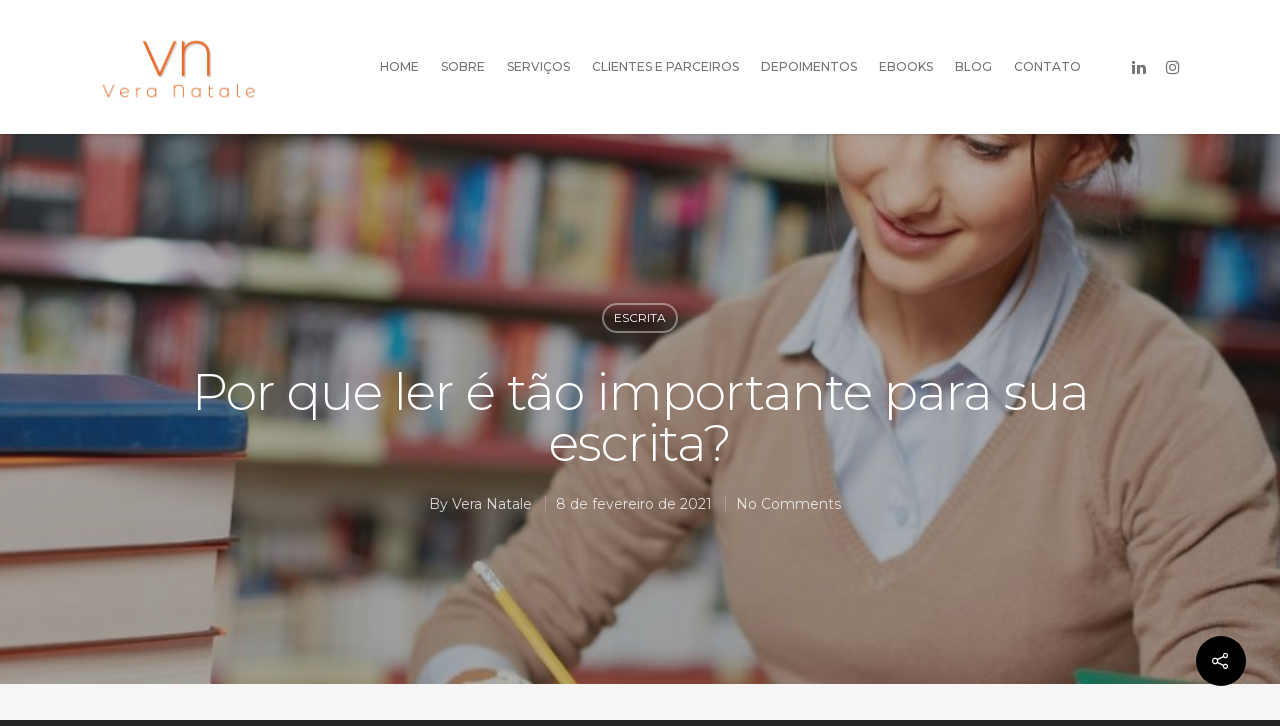

--- FILE ---
content_type: text/css
request_url: https://veranatale.com/wp-content/litespeed/css/1dbb04a0a2c766bee731d612859b7b2e.css?ver=0ec43
body_size: 21364
content:
@media only screen and (min-width:1300px){.container,body[data-ext-responsive="false"] #boxed #header-outer[data-full-width="true"] header>.container,body[data-ext-responsive="false"] #boxed #header-secondary-outer[data-full-width="true"]>.container,.post-area.standard-minimal.full-width-content article.post .inner-wrap,body[data-header-format="left-header"] .container,body[data-header-format="left-header"] .post-area.standard-minimal.full-width-content article.post .inner-wrap{max-width:1100px}}@media only screen and (min-width:1000px) and (max-width:1300px){h2 .nectar-button{top:-2px}body #featured .orbit-slide article .container .span_12{width:900px!important}#author-bio #author-info{width:544px!important}.portfolio-items:not(.carousel) .col.span_3 .work-item .work-info a{padding:5px 6px!important;font-size:11px!important;margin:1px!important}.portfolio-items:not(.carousel) .col.span_3 .work-meta,.portfolio-items:not(.carousel) .col.span_4 .work-meta{width:74%!important}.portfolio-items:not(.carousel) .col.span_3 .nectar-love-wrap,.portfolio-items:not(.carousel) .col.span_4 .nectar-love-wrap{width:52px}body.single-portfolio #sidebar.fixed-sidebar,body.single-portfolio #sidebar{width:27.5%}body.single-portfolio .post-area{width:72.5%}body.single-portfolio.material .post-area.span_9{width:68.5%}.single-portfolio #boxed .post-area{width:72.49%}body.single-portfolio #sidebar div ul li.facebook-share,body.single-portfolio #sidebar div ul li.twitter-share,body.single-portfolio #sidebar div ul li.pinterest-share{margin:0 11px 0 0!important;padding:2px 11px 3px 0!important}#project-meta ul li .nectar-love-wrap.fadein{margin-right:11px;padding-right:11px}body #featured .video{float:left;width:540px!important;left:1px;position:relative;z-index:1}body.single.single-post .section-title h1{max-width:620px}body.single-portfolio .row .title-wrap .col.section-title{text-align:center}body.single-portfolio .row .col.section-title h1{max-width:725px;margin:0 auto}#featured article .post-title>a{left:0}#featured .orbit-slide.has-video h2{max-width:330px!important;min-width:330px!important}#featured .orbit-slide.has-video .post-title>a{left:20px!important}#featured article .post-title h2{left:0}#featured .has-video h2{left:-10px!important}.post-area.masonry{width:895px}.post-area.masonry.span_9{width:660px;margin-right:10px}.masonry-blog-item .jp-jplayer-video{height:139px!important}.post-area.span_9 .masonry-blog-item .jp-jplayer-video{height:154px!important}.single .post-area.span_12 #author-info{width:773px!important}.post-area.masonry.span_9 .masonry-blog-item{width:46.5%}#page-header-bg .span_6 span.subheader{font-size:24px}#boxed{width:980px}#boxed #header-outer,#boxed #header-secondary-outer,#boxed #page-header-bg,#boxed #featured,#boxed .orbit>div,#boxed #featured article{min-width:980px}.nectar-milestone .number{font-size:50px;line-height:50px}.nectar-slider-wrap[data-full-width="false"] .swiper-slide .content h2,#boxed .nectar-slider-wrap[data-full-width="false"] .swiper-slide .content h2{font-size:32px!important;line-height:50px!important}body .swiper-slide .content p{font-size:20px!important;line-height:34px!important;padding-bottom:22px}.nectar-slider-wrap[data-full-width="false"] .swiper-slide .content p{font-size:14px!important;line-height:24px!important}.main-content .col.span_4 .col.span_2 img,.main-content .col.span_3 .col.span_2 img,.main-content .col.span_2 .col.span_2 img,.main-content .col.span_6 .col.span_2 img{padding-right:5px;top:-3px}.carousel-next{right:0;padding-left:1px}.carousel-prev{right:25px;padding-right:1px}.portfolio-items:not(.carousel) .col .work-item.style-2 i{line-height:32px!important;height:32px!important;width:32px!Important;font-size:14px!important}header#top nav>ul>li>a{padding-left:8px}.sf-menu .sf-with-ul a{padding-right:14px!important}.sf-sub-indicator{left:6px}body .swiper-slide .content p.transparent-bg span{line-height:38px!important}body .carousel-wrap[data-full-width="true"] .carousel-heading h2{max-width:720px}body .vc_pie_chart .vc_pie_chart_value{font-size:32px}}@media only screen and (min-width:1000px) and (max-width:1080px){body #featured .orbit-slide article .container .span_12{width:820px!important}body #featured .video{float:left;width:460px!important;left:1px;position:relative;z-index:1}.cart-outer,body #header-outer[data-full-width="false"] .cart-outer{display:none}#header-outer[data-full-width="true"] .cart-outer,.material .cart-outer,body.material #header-outer[data-full-width="false"] .cart-outer{display:block}.ascend[data-slide-out-widget-area="true"] #header-outer[data-full-width="true"] header>.container,.ascend[data-slide-out-widget-area="true"] #header-secondary-outer[data-full-width="true"]>.container{padding:0 28px!important}#featured .orbit-slide.has-video h2{max-width:330px!important;min-width:330px!important}#featured .orbit-slide.has-video .post-title>a{left:20px!important}body #sidebar.fixed-sidebar,body.single-portfolio #sidebar{top:0px!important;margin-left:0px!important;position:relative!important}}@media only screen and (max-width:1020px){#to-top:not(.mobile-enabled){display:none!important}}@media only screen and (min-device-width:481px) and (max-device-width:1025px){body[data-smooth-scrolling="1"] .nectar-slider-wrap[data-full-width="true"] .swiper-container a.slider-next{right:0px!important}}@media only screen and (min-device-width:481px) and (max-device-width:1025px) and (orientation:landscape){body[data-smooth-scrolling="1"],body[data-smooth-scrolling="1"] #header-outer{padding-right:0px!important}body[data-smooth-scrolling="1"] .orbit-wrapper div.slider-nav span.right{right:0px!important}#header-outer[data-lhe="animated_underline"] header#top nav>ul>li:not([class*="button_"])>a:hover:after{display:none}#to-top{display:none!important}body .slide-out-hover-icon-effect a{pointer-events:auto}.swiper-slide .content p,.swiper-slide .content h2,.swiper-slide .content .buttons,.nectar-slider-wrap[data-caption-trans="reveal_title"] .swiper-slide .content h2>span span{opacity:1!important;padding:0!important}.full-width-section.parallax_section,.full-width-content.parallax_section{background-attachment:scroll!important;background-position:center!important}#page-header-wrap #page-header-bg[data-animate-in-effect="zoom-out"] .page-header-bg-image{transition:none;-webkit-transition:none}.orbit>div{position:absolute!important;top:0px!Important}#featured.orbit>div.has-video .container{top:70px!Important}#featured article{top:0px!Important;background-position:center!important}#featured .orbit-slide article .container{top:145px!important;position:absolute!important}.orbit-wrapper div.slider-nav span.left,.orbit-wrapper div.slider-nav span.right{position:absolute!important;top:230px!important}.orbit-wrapper,.orbit-wrapper #featured,.orbit-wrapper #featured article{height:450px!important;margin-bottom:0}#featured article{position:relative!important;background-size:cover!important;-moz-background-size:cover!important;-o-background-size:cover!important;-webkit-background-size:cover!important;background-attachment:scroll!important}body .fixed-sidebar,.single-portfolio #sidebar{top:0px!important;width:23.5%!important;margin-left:0px!important;position:relative!important}#page-header-bg[data-parallax="1"] .span_6,#page-header-bg[data-parallax="1"]{position:relative!important}#page-header-bg[data-parallax="1"]{top:0px!important}#page-header-bg .span_6{display:block!important;opacity:1!important}.swiper-container .slider-right{right:0px!important}.video-texture,#style-selection{display:none!important}.parallax_slider_outer.first-section .nectar-slider-wrap,#full_width_portfolio .project-title.parallax-effect{transform:translate(0,0)!important;-webkit-transform:translate(0,0)!important}.parallax_slider_outer.first-section .swiper-slide .content{opacity:1!important;transform:translate(0,0)!important;-webkit-transform:translate(0,0)!important}#full_width_portfolio .project-title.parallax-effect{padding-top:5em!important;position:relative!important;margin-top:-32px!important;top:0px!important}.parallax_slider_outer.first-section .nectar-slider-wrap{position:relative!important;max-width:100%;overflow-x:hidden}img.img-with-animation[data-animation="fade-in-from-right"]{padding-left:0px!important;transform:translateX(0)!important;-webkit-transform:translateX(0)!important;-moz-transform:translateX(0)!important}img.img-with-animation[data-animation="fade-in-from-left"]{padding-right:0px!important;transform:translateX(0)!important;-webkit-transform:translateX(0)!important;-moz-transform:translateX(0)!important}.col.has-animation[data-animation="fade-in-from-left"],.wpb_column.has-animation[data-animation="fade-in-from-left"]{transform:translateX(0)!important;-webkit-transform:translateX(0)!important;-moz-transform:translateX(0)!important}.nectar_cascading_images .cascading-image .inner-wrap,.nectar-icon-list[data-animate="true"] .content,.nectar-icon-list[data-animate="true"] .nectar-icon-list-item .list-icon-holder,.nectar-icon-list[data-animate="true"]:after,.nectar-animated-title[data-style="color-strip-reveal"] .nectar-animated-title-inner .wrap,.nectar-animated-title[data-style="color-strip-reveal"] .nectar-animated-title-inner .wrap *,.nectar-animated-title[data-style="color-strip-reveal"] .nectar-animated-title-inner:after,.nectar-animated-title[data-style="hinge-drop"] .nectar-animated-title-inner{transform:translateX(0) translateY(0) scale(1)!important;-webkit-transform:translateX(0) translateY(0) scale(1)!important;-moz-transform:translateX(0) translateY(0) scale(1)!important;opacity:1!important;animation:none!important}.wpb_column.has-animation[data-animation="reveal-from-bottom"] .column-inner-wrap,.wpb_column.has-animation[data-animation="reveal-from-top"] .column-inner-wrap,.wpb_column.has-animation[data-animation="reveal-from-left"] .column-inner-wrap,.wpb_column.has-animation[data-animation="reveal-from-right"] .column-inner-wrap,.wpb_column.has-animation[data-animation="reveal-from-bottom"] .column-inner,.wpb_column.has-animation[data-animation="reveal-from-top"] .column-inner,.wpb_column.has-animation[data-animation="reveal-from-left"] .column-inner,.wpb_column.has-animation[data-animation="reveal-from-right"] .column-inner{transform:none;-webkit-transform:none}.divider-border[data-animate="yes"],.divider-small-border[data-animate="yes"]{transform:scale(1,1)!important;-webkit-transform:scale(1,1)!important;visibility:visible!important}img.img-with-animation[data-animation="fade-in-from-bottom"]{bottom:0px!important}.clients.fade-in-animation>div,img.img-with-animation,.col.has-animation,.wpb_column.has-animation{opacity:1!important}.col.has-animation[data-animation="fade-in-from-bottom"],.wpb_column.has-animation[data-animation="fade-in-from-bottom"]{bottom:0px!important;transform:translateY(0)!important;-webkit-transform:translateY(0)!important;-moz-transform:translateY(0)!important}.owl-carousel[data-enable-animation="true"] .owl-stage>.owl-item{opacity:1!important;-ms-transform:none;-webkit-transform:none!important;transform:none!important}.owl-carousel[data-enable-animation="true"] .owl-controls{opacity:1!important}img.img-with-animation[data-animation="grow-in"],.col.has-animation[data-animation="grow-in"],.wpb_column.has-animation[data-animation="grow-in"]{transform:scale(1,1)!important;-webkit-transform:scale(1,1)!Important}img.img-with-animation[data-animation="flip-in"],.col.has-animation[data-animation="flip-in"],.wpb_column.has-animation[data-animation="flip-in"]{opacity:1!important;transform:perspective(1000px) rotateY(0deg)!important;-webkit-transform:perspective(1000px) rotateY(0deg)!important;-o-webkit-transform:perspective(1000px) rotateY(0deg)!important;-moz-webkit-transform:perspective(1000px) rotateY(0deg)!important}img.img-with-animation[data-animation="flip-in-vertical"],.col.has-animation[data-animation="flip-in-vertical"],.wpb_column.has-animation[data-animation="flip-in-vertical"]{opacity:1!important;transform:rotateX(0deg) translate(0,0)!important;-webkit-transform:rotateX(0deg) translate(0,0)!important;-o-webkit-transform:rotateX(0deg) translate(0,0)!important;-moz-webkit-transform:rotateX(0deg) translate(0,0)!important}.parallax_slider_outer.first-section .nectar-slider-wrap,#full_width_portfolio .project-title.parallax-effect{transform:translate(0,0)!Important;-webkit-transform:translate(0,0)!Important}.portfolio-items .col .work-item .work-info a{display:block;position:absolute;top:0;left:0;margin:0;width:100%;height:100%;text-indent:-9999px}.portfolio-items .col .work-item .work-info .custom-content a.nectar-button{width:auto}body .portfolio-items[data-ps="6"] .work-item .parallaxImg-layers>div .bg-img:after{opacity:1}body .portfolio-items[data-ps="6"] .work-item .work-meta .inner,body .portfolio-items[data-ps="6"] .wide_tall .work-item .work-meta .inner{opacity:1;transform:scale(1);-webkit-transform:scale(1)}.portfolio-items .col .work-item:not(.style-2):not(.style-3):not(.style-3-alt):not(.style-4) .work-info .vert-center{height:100%;top:0!important;transform:none!important;-webkit-transform:none!important}}@media only screen and (min-width:1001px) and (orientation:landscape){.using-mobile-browser #nectar_fullscreen_rows>.wpb_row.extra-top-padding{padding-top:80px}}@media only screen and (max-device-width:2600px){body[data-ajax-transitions="true"].using-mobile-browser #ajax-loading-screen[data-method="standard"][data-disable-mobile="1"]{display:none}body.using-mobile-browser.material #slide-out-widget-area.slide-out-from-right{overflow-y:scroll}body.using-mobile-browser .full-width-content.parallax_section .row-bg[data-parallax-speed="fixed"],body.using-mobile-browser .full-width-section.parallax_section .row-bg[data-parallax-speed="fixed"],body.using-mobile-browser .wpb_row.parallax_section .row-bg[data-parallax-speed="fixed"]{background-attachment:scroll}body.using-mobile-browser .cp-modal-popup-container{position:relative;z-index:100000}body[data-remove-m-video-bgs="1"].using-mobile-browser .swiper-slide .video-wrap video,body[data-remove-m-video-bgs="1"].using-mobile-browser .nectar-video-wrap video{display:none}body[data-remove-m-video-bgs="1"].using-mobile-browser .mobile-video-image{display:block;opacity:1!important}.using-mobile-browser .parallax_slider_outer .nectar-slider-wrap[data-animate-in-effect="zoom-out"].loaded .slide-bg-wrap{transform:none!important}.using-mobile-browser img.img-with-animation[data-animation="fade-in-from-right"]{padding-left:0px!important;transform:translateX(0)!important;-webkit-transform:translateX(0)!important;-moz-transform:translateX(0)!important}.using-mobile-browser img.img-with-animation[data-animation="fade-in-from-left"]{padding-right:0px!important;transform:translateX(0)!important;-webkit-transform:translateX(0)!important;-moz-transform:translateX(0)!important}.using-mobile-browser .col.has-animation[data-animation="fade-in-from-left"],.using-mobile-browser .wpb_column.has-animation[data-animation="fade-in-from-left"]{transform:translateX(0)!important;-webkit-transform:translateX(0)!important;-moz-transform:translateX(0)!important}.using-mobile-browser img.img-with-animation[data-animation="fade-in-from-bottom"]{bottom:0px!important}.using-mobile-browser .clients.fade-in-animation>div,.using-mobile-browser img.img-with-animation,.using-mobile-browser .col.has-animation,.using-mobile-browser .wpb_column.has-animation{opacity:1!important}.using-mobile-browser .col.has-animation[data-animation="fade-in-from-bottom"],.using-mobile-browser .wpb_column.has-animation[data-animation="fade-in-from-bottom"]{bottom:0px!important;transform:none!important;-webkit-transform:none!important;-moz-transform:none!important}.using-mobile-browser img.img-with-animation[data-animation="grow-in"],.using-mobile-browser .col.has-animation[data-animation="grow-in"],.using-mobile-browser .wpb_column.has-animation[data-animation="grow-in"],.using-mobile-browser .divider-border[data-animate="yes"],.using-mobile-browser .divider-small-border[data-animate="yes"]{transform:scale(1,1)!important;-webkit-transform:scale(1,1)!Important}.using-mobile-browser .divider-border[data-animate="yes"],.using-mobile-browser .divider-small-border[data-animate="yes"]{visibility:visible!important}.using-mobile-browser img.img-with-animation[data-animation="flip-in"],.using-mobile-browser .col.has-animation[data-animation="flip-in"],.using-mobile-browser .wpb_column.has-animation[data-animation="flip-in"]{opacity:1!important;transform:perspective(1000px) rotateY(0deg)!important;-webkit-transform:perspective(1000px) rotateY(0deg)!important;-o-webkit-transform:perspective(1000px) rotateY(0deg)!important;-moz-webkit-transform:perspective(1000px) rotateY(0deg)!important}.using-mobile-browser img.img-with-animation[data-animation="flip-in-vertical"],.using-mobile-browser .col.has-animation[data-animation="flip-in-vertical"],.using-mobile-browser .wpb_column.has-animation[data-animation="flip-in-vertical"]{opacity:1!important;transform:rotateX(0deg) translate(0,0)!important;-webkit-transform:rotateX(0deg) translate(0,0)!important;-o-webkit-transform:rotateX(0deg) translate(0,0)!important;-moz-webkit-transform:rotateX(0deg) translate(0,0)!important}.using-mobile-browser .nectar_cascading_images .cascading-image .inner-wrap,.using-mobile-browser .nectar-icon-list[data-animate="true"] .content,.using-mobile-browser .nectar-icon-list[data-animate="true"] .nectar-icon-list-item .list-icon-holder,.using-mobile-browser .nectar-icon-list[data-animate="true"]:after,.using-mobile-browser .nectar-animated-title[data-style="color-strip-reveal"] .nectar-animated-title-inner .wrap,.using-mobile-browser .nectar-animated-title[data-style="color-strip-reveal"] .nectar-animated-title-inner .wrap *,.using-mobile-browser .nectar-animated-title[data-style="color-strip-reveal"] .nectar-animated-title-inner:after,.using-mobile-browser .nectar-animated-title[data-style="hinge-drop"] .nectar-animated-title-inner{transform:translateX(0) translateY(0) scale(1)!important;-webkit-transform:translateX(0) translateY(0) scale(1)!important;-moz-transform:translateX(0) translateY(0) scale(1)!important;opacity:1!important;animation:none!important}.using-mobile-browser .nectar_image_with_hotspots[data-animation="true"] .nectar_hotspot_wrap{opacity:1!important;transform:none!important;-webkit-transform:none!important}.using-mobile-browser .wpb_animate_when_almost_visible,.using-mobile-browser .wpb_animate_when_almost_visible.wpb_start_animation{opacity:1;-webkit-animation:none;-o-animation:none;animation:none}.using-mobile-browser .wpb_column.has-animation[data-animation="reveal-from-bottom"] .column-inner-wrap,.using-mobile-browser .wpb_column.has-animation[data-animation="reveal-from-top"] .column-inner-wrap,.using-mobile-browser .wpb_column.has-animation[data-animation="reveal-from-left"] .column-inner-wrap,.using-mobile-browser .wpb_column.has-animation[data-animation="reveal-from-right"] .column-inner-wrap,.using-mobile-browser .wpb_column.has-animation[data-animation="reveal-from-bottom"] .column-inner,.using-mobile-browser .wpb_column.has-animation[data-animation="reveal-from-top"] .column-inner,.using-mobile-browser .wpb_column.has-animation[data-animation="reveal-from-left"] .column-inner,.using-mobile-browser .wpb_column.has-animation[data-animation="reveal-from-right"] .column-inner{transform:none;-webkit-transform:none}.ascend.using-mobile-browser #search{height:100%}.ascend.using-mobile-browser #search #search-box{top:20px!important}.using-mobile-browser #page-header-bg[data-parallax="1"] .span_6{opacity:1!important;display:block!important}.using-mobile-browser .nectar-split-heading .heading-line>div{transform:none;-webkit-transform:none}.using-mobile-browser .slide-out-hover-icon-effect a{pointer-events:auto}.using-mobile-browser .owl-carousel[data-enable-animation="true"] .owl-stage>.owl-item,.using-mobile-browser .nectar-fancy-box.has-animation{opacity:1!important;-ms-transform:none;-webkit-transform:none!important;transform:none!important}.using-mobile-browser .owl-carousel[data-enable-animation="true"] .owl-controls{opacity:1!important}.using-mobile-browser #nectar_fullscreen_rows[data-mobile-disable="on"]{height:auto!important}.using-mobile-browser #nectar_fullscreen_rows[data-mobile-disable="on"]>div{position:relative!important;left:0!important}.using-mobile-browser #nectar_fullscreen_rows[data-mobile-disable="on"]>div:not(.full-width-content) .full-page-inner-wrap-outer>.full-page-inner-wrap>.full-page-inner>.container{padding-top:8%;padding-bottom:8%}.using-mobile-browser .nectar-milestone:not(.animated-in){opacity:1}.using-mobile-browser .wpb_row.parallax_section .row-bg.using-image.translate{backface-visibility:hidden;-webkit-backface-visibility:hidden}body[data-remove-m-parallax="1"].using-mobile-browser .full-width-section.parallax_section,body[data-remove-m-parallax="1"].using-mobile-browser .full-width-content.parallax_section{background-attachment:scroll!important;background-position:center!important}body[data-remove-m-parallax="1"].using-mobile-browser .wpb_row.parallax_section .row-bg,body[data-remove-m-parallax="1"].using-mobile-browser .full-width-section.parallax_section .row-bg,body[data-remove-m-parallax="1"].using-mobile-browser .nectar-recent-posts-single_featured .nectar-recent-post-slide .row-bg,body[data-remove-m-parallax="1"].using-mobile-browser #page-header-bg[data-parallax="1"] .page-header-bg-image{margin-top:0!important;height:100%!important;transform:none!important;-webkit-transform:none!important;background-attachment:scroll!important;background-position:50%!important;opacity:1}body[data-remove-m-parallax="1"].using-mobile-browser .nectar-recent-posts-single_featured.parallax_section .nectar-recent-post-slide .nectar-recent-post-bg{opacity:1}body[data-remove-m-parallax="1"].using-mobile-browser .top-level .nectar-recent-posts-single_featured .nectar-recent-post-slide .row-bg{height:100%}}@media only screen and (min-device-width:1px) and (max-device-width:1025px){.wpb_row .nectar-parallax-scene div{top:-40px!important}.blurred-wrap.blurred{-webkit-filter:blur(0);-moz-filter:blur(0);-o-filter:blur(0);-ms-filter:blur(0);filter:blur(0)}}@media only screen and (min-width :690px) and (max-width :1000px){body[data-smooth-scrolling="1"] #header-outer{padding-right:0px!important}.span_1,.span_2,.span_3,.span_4,.span_5,.span_6,.span_7,.span_8,.span_9,.span_10,.span_11,.span_12{width:100%;margin-left:0}.col,body .vc_row-fluid .wpb_column{margin-bottom:25px}.material #header-outer .col{margin-bottom:0}body .vc_row-fluid .wpb_column,body .vc_row-fluid .vc_col-sm-2,body .vc_row-fluid .vc_col-sm-3,body .vc_row-fluid .vc_col-sm-4,body .vc_row-fluid .vc_col-sm-6,body .vc_row-fluid .vc_col-sm-8,body .vc_row-fluid .vc_col-sm-9,body .vc_row-fluid .vc_col-sm-10,body .vc_row-fluid .vc_col-sm-11{width:100%;margin-right:0px!important;margin-left:0}body[data-ccsa="larger"] .vc_row-fluid:not(.full-width-content) .wpb_column{margin-right:20px!important;margin-left:20px;width:calc(100% - 40px)}body[data-ccsa="larger"] .vc_row-fluid.full-width-content .wpb_column{margin-right:0!important;width:100%}.wpb_row .span_12>.col.padding-6-percent[data-t-w-inherits="small_desktop"][data-padding-pos="all"]{padding:5%}.wpb_row .span_12>.col.padding-7-percent[data-t-w-inherits="small_desktop"][data-padding-pos="all"]{padding:6%}.wpb_row .span_12>.col.padding-8-percent[data-t-w-inherits="small_desktop"][data-padding-pos="all"]{padding:7%}.wpb_row .span_12>.col.padding-9-percent[data-t-w-inherits="small_desktop"][data-padding-pos="all"]{padding:8%}.wpb_row .span_12>.col.padding-10-percent[data-t-w-inherits="small_desktop"][data-padding-pos="all"]{padding:9%}body .vc_row-fluid .wpb_column[data-t-w-inherits="small_desktop"]{margin-bottom:0}.vc_col-sm-1[data-t-w-inherits="small_desktop"]:not([class*="vc_col-md-"]),body .vc_row-fluid .wpb_column[data-t-w-inherits="small_desktop"].vc_col-md-1{width:6.382978723%;margin-left:2.1%}.full-width-content.vc_row-fluid .vc_col-sm-1[data-t-w-inherits="small_desktop"]:not([class*="vc_col-md-"]),body .full-width-content.vc_row-fluid .wpb_column[data-t-w-inherits="small_desktop"].vc_col-md-1{width:8.33%;margin-left:0}.vc_col-sm-2[data-t-w-inherits="small_desktop"]:not([class*="vc_col-md-"]),body .vc_row-fluid .wpb_column[data-t-w-inherits="small_desktop"].vc_col-md-2{width:14.89361702%;margin-left:2.1%}.full-width-content.vc_row-fluid .vc_col-sm-2[data-t-w-inherits="small_desktop"]:not([class*="vc_col-md-"]),body .full-width-content.vc_row-fluid .wpb_column[data-t-w-inherits="small_desktop"].vc_col-md-2{width:16.66%;margin-left:0}.vc_col-sm-3[data-t-w-inherits="small_desktop"]:not([class*="vc_col-md-"]),body .vc_row-fluid .wpb_column[data-t-w-inherits="small_desktop"].vc_col-md-3{width:23.404255317%;margin-left:2.1%}.full-width-content.vc_row-fluid .vc_col-sm-3[data-t-w-inherits="small_desktop"]:not([class*="vc_col-md-"]),body .full-width-content.vc_row-fluid .wpb_column[data-t-w-inherits="small_desktop"].vc_col-md-3{width:25%;margin-left:0}.vc_col-sm-4[data-t-w-inherits="small_desktop"]:not([class*="vc_col-md-"]),body .vc_row-fluid .wpb_column[data-t-w-inherits="small_desktop"].vc_col-md-4{width:31.914893614%;margin-left:2.1%}.full-width-content.vc_row-fluid .vc_col-sm-4[data-t-w-inherits="small_desktop"]:not([class*="vc_col-md-"]),body .full-width-content.vc_row-fluid .wpb_column[data-t-w-inherits="small_desktop"].vc_col-md-4{width:33.33%;margin-left:0}.vc_col-sm-5[data-t-w-inherits="small_desktop"]:not([class*="vc_col-md-"]),body .vc_row-fluid .wpb_column[data-t-w-inherits="small_desktop"].vc_col-md-5{width:40.425531911%;margin-left:2.1%}.full-width-content.vc_row-fluid .vc_col-sm-5[data-t-w-inherits="small_desktop"]:not([class*="vc_col-md-"]),body .full-width-content.vc_row-fluid .wpb_column[data-t-w-inherits="small_desktop"].vc_col-md-5{width:41.5%;margin-left:0}.vc_col-sm-6[data-t-w-inherits="small_desktop"]:not([class*="vc_col-md-"]),body .vc_row-fluid .wpb_column[data-t-w-inherits="small_desktop"].vc_col-md-6{width:48.93617020799999%;margin-left:2.1%}.full-width-content.vc_row-fluid .vc_col-sm-6[data-t-w-inherits="small_desktop"]:not([class*="vc_col-md-"]),body .full-width-content.vc_row-fluid .wpb_column[data-t-w-inherits="small_desktop"].vc_col-md-6{width:50%;margin-left:0}.vc_col-sm-7[data-t-w-inherits="small_desktop"]:not([class*="vc_col-md-"]),body .vc_row-fluid .wpb_column[data-t-w-inherits="small_desktop"].vc_col-md-7{width:57.446808505%;margin-left:2.1%}.full-width-content.vc_row-fluid .vc_col-sm-7[data-t-w-inherits="small_desktop"]:not([class*="vc_col-md-"]),body .full-width-content.vc_row-fluid .wpb_column[data-t-w-inherits="small_desktop"].vc_col-md-7{width:58.3%;margin-left:0}.vc_col-sm-8[data-t-w-inherits="small_desktop"]:not([class*="vc_col-md-"]),body .vc_row-fluid .wpb_column[data-t-w-inherits="small_desktop"].vc_col-md-8{width:65.95744680199999%;margin-left:2.1%}.full-width-content.vc_row-fluid .vc_col-sm-8[data-t-w-inherits="small_desktop"]:not([class*="vc_col-md-"]),body .full-width-content.vc_row-fluid .wpb_column[data-t-w-inherits="small_desktop"].vc_col-md-8{width:66.66%;margin-left:0}.vc_col-sm-9[data-t-w-inherits="small_desktop"]:not([class*="vc_col-md-"]),body .vc_row-fluid .wpb_column[data-t-w-inherits="small_desktop"].vc_col-md-9{width:74.468085099%;margin-left:2.1%}.full-width-content.vc_row-fluid .vc_col-sm-9[data-t-w-inherits="small_desktop"]:not([class*="vc_col-md-"]),body .full-width-content.vc_row-fluid .wpb_column[data-t-w-inherits="small_desktop"].vc_col-md-9{width:75%;margin-left:0}.vc_col-sm-10[data-t-w-inherits="small_desktop"]:not([class*="vc_col-md-"]),body .vc_row-fluid .wpb_column[data-t-w-inherits="small_desktop"].vc_col-md-10{width:82.97872339599999%;margin-left:2.1%}.full-width-content.vc_row-fluid .vc_col-sm-10[data-t-w-inherits="small_desktop"]:not([class*="vc_col-md-"]),body .full-width-content.vc_row-fluid .wpb_column[data-t-w-inherits="small_desktop"].vc_col-md-10{width:83%;margin-left:0}.vc_col-sm-11[data-t-w-inherits="small_desktop"]:not([class*="vc_col-md-"]),body .vc_row-fluid .wpb_column[data-t-w-inherits="small_desktop"].vc_col-md-11{width:91.489361693%;margin-left:2.1%}.full-width-content.vc_row-fluid .vc_col-sm-11[data-t-w-inherits="small_desktop"]:not([class*="vc_col-md-"]),body .full-width-content.vc_row-fluid .wpb_column[data-t-w-inherits="small_desktop"].vc_col-md-11{width:91.5%;margin-left:0}.vc_col-sm-12[data-t-w-inherits="small_desktop"]:not([class*="vc_col-md-"]),body .vc_row-fluid .wpb_column[data-t-w-inherits="small_desktop"].vc_col-md-12{width:100%}body .vc_row-fluid [class*="vc_col-"][data-t-w-inherits="small_desktop"]:first-child:not([class*="offset"]){margin-left:0}.vc_col-sm-6[data-t-w-inherits="small_desktop"]:not([class*="vc_col-md-"]) .woocommerce .nectar-woo-flickity .flickity-slider .flickity-cell,body .vc_row-fluid .wpb_column[data-t-w-inherits="small_desktop"].vc_col-md-6 .woocommerce .nectar-woo-flickity .flickity-slider .flickity-cell,.vc_col-sm-5[data-t-w-inherits="small_desktop"]:not([class*="vc_col-md-"]) .woocommerce .nectar-woo-flickity .flickity-slider .flickity-cell,body .vc_row-fluid .wpb_column[data-t-w-inherits="small_desktop"].vc_col-md-5 .woocommerce .nectar-woo-flickity .flickity-slider .flickity-cell,.vc_col-sm-4[data-t-w-inherits="small_desktop"]:not([class*="vc_col-md-"]) .woocommerce .nectar-woo-flickity .flickity-slider .flickity-cell,body .vc_row-fluid .wpb_column[data-t-w-inherits="small_desktop"].vc_col-md-4 .woocommerce .nectar-woo-flickity .flickity-slider .flickity-cell{width:100%}body .vc_row-fluid .vc_col-sm-2{width:31.2%;margin-left:3.1%}body .vc_row-fluid.full-width-content .vc_col-sm-2{width:33.3%;margin-left:0%}body .vc_row-fluid .vc_col-xs-6[class*="vc_col-xs-"]{width:48.93617020799999%}body .vc_row-fluid.full-width-content .vc_col-xs-6{width:50%}body .vc_row-fluid .vc_col-xs-12[class*="vc_col-xs-"]{width:100%}body #nectar_fullscreen_rows .vc_row-fluid .vc_col-sm-7,body #nectar_fullscreen_rows .vc_row-fluid .vc_col-sm-5{width:100%;margin-left:0}.vc_row-fluid .vc_col-sm-2[class*="vc_col-sm-"]:first-child:not([class*="offset"]),.vc_row-fluid .vc_col-sm-2[class*="vc_col-sm-"]:nth-child(3n+4):not([class*="offset"]){margin-left:0}.container,.post-area.standard-minimal.full-width-content article.post .inner-wrap{max-width:600px}.post-area.standard-minimal .post-author .grav-wrap{width:70px;height:70px}.post-area.standard-minimal .post-content{padding-left:140px}.wpb_column.force-tablet-text-align-left,.wpb_column.force-tablet-text-align-left .col{text-align:left!important}.wpb_column.force-tablet-text-align-right,.wpb_column.force-tablet-text-align-right .col{text-align:right!important}.wpb_column.force-tablet-text-align-center,.wpb_column.force-tablet-text-align-center .col,.wpb_column.force-tablet-text-align-center .vc_custom_heading{text-align:center!important}body[data-ext-responsive="true"] .vc_span12 .nectar-slider-wrap[data-full-width="boxed-full-width"],body[data-ext-responsive="true"] .vc_col-sm-12 .nectar-slider-wrap[data-full-width="boxed-full-width"]{margin:0 -7%!important}body:not(.material) #header-secondary-outer nav>ul>li:last-child{border-right:1px solid #DDDDDD!important}.orbit-wrapper,.orbit-wrapper #featured,.orbit-wrapper #featured article{height:450px!important;position:relative!important;margin-bottom:0em}body #featured .orbit-slide article .container{top:-25px!important;opacity:1!important;position:relative!important}body #featured .orbit-slide article .container .span_12{width:600px!important}.one-fourths.span_3,.one-fourths.vc_span3,.one-fourths.vc_col-sm-3:not([class*="vc_col-xs-"]){width:48%!important;margin-bottom:2%;margin-right:15px;margin-left:0px!important;padding:15px;float:left}.full-width-content.vc_row-fluid .one-fourths.vc_span3,.full-width-content.vc_row-fluid .one-fourths.vc_span4,.full-width-content.vc_row-fluid .one-fourths.vc_col-sm-3:not([class*="vc_col-xs-"]),.full-width-content.vc_row-fluid .one-fourths.vc_col-sm-4:not([class*="vc_col-xs-"]){width:50%!important}.one-fourths.span_3.clear-both,.one-fourths.vc_span3.clear-both,.one-fourths.vc_col-sm-3.clear-both:not([class*="vc_col-xs-"]){clear:both}.one-fourths.span_3.right-edge,.one-fourths.vc_span3.right-edge,.one-fourths.vc_col-sm-3.right-edge:not([class*="vc_col-xs-"]){margin-right:0}.portfolio-items .col{width:100%;margin-left:0;margin-bottom:8px}.portfolio-items:not(.carousel) div:nth-child(2n+2),.portfolio-items:not(.carousel) div:nth-child(2n+2){clear:both}body .portfolio-items:not(.carousel)[data-col-num="cols-3"],body .portfolio-items:not(.carousel)[data-col-num="cols-4"]{margin:0 -2% 0 -2%}.portfolio-items:not(.carousel) .col.span_4,.portfolio-items:not(.carousel) .col.span_3{width:50%!important}.portfolio-items[data-ps="6"] .col{padding:2%}body .portfolio-items[data-ps="6"] .work-item .parallaxImg-layers>div .bg-img:after{opacity:1}body .portfolio-items[data-ps="6"] .work-item .work-meta .inner,body .portfolio-items[data-ps="6"] .wide_tall .work-item .work-meta .inner{opacity:1;transform:scale(1);-webkit-transform:scale(1)}.col.boxed:hover{margin-top:0px!important;-o-box-shadow:0 1px 2px rgb(0 0 0 / .2)!important;-moz-box-shadow:0 1px 2px rgb(0 0 0 / .2)!important;-webkit-box-shadow:0 1px 2px rgb(0 0 0 / .2)!important;box-shadow:0 1px 2px rgb(0 0 0 / .2)!important}.pricing-table[data-style="flat-alternative"].two-cols>div,.pricing-table[data-style="flat-alternative"].three-cols>div,.pricing-table[data-style="flat-alternative"].four-cols>div,.pricing-table[data-style="flat-alternative"].five-cols>div{width:48%!important}body #featured article .post-title h2 span{font-size:24px!important;line-height:43px!important}#featured article .post-title h2{max-width:325px!important;min-width:325px!important}#featured .orbit-slide.centered article .post-title h2{max-width:415px!important;min-width:415px!important}#call-to-action .container a{margin-top:20px;margin-left:0px!important}.post-area{padding-right:0px!important}body.single-portfolio .row .col.section-title h1{width:450px;margin:0 auto}.contact-info{padding-left:0px!important}.nectar-google-map{max-height:425px}#sidebar #flickr>div{width:16%!important}#footer-outer #copyright .col{width:49%;margin-bottom:0}#footer-widgets .container .col{margin-left:15px;width:48%}#footer-widgets .one-fourths .span_3:nth-child(2n+1){margin-left:0}body #sidebar #flickr div{float:left}#sidebar .recent_projects_widget div a,body #sidebar #flickr div a{width:90px!important}body #sidebar .recent_projects_widget div a:last-child,body #sidebar #flickr div{margin-right:0px!important}#sidebar .recent_projects_widget div a:nth-child(3n+3),body #sidebar #flickr div:nth-child(3n+3) a{margin:2% 2% 0 0!important}#author-bio #author-info{width:494px!important}#page-header-bg .span_6 h1{font-size:32px!important;line-height:38px!important}#page-header-bg .span_6{top:auto!important;float:none!important}body.single-post #page-header-bg[data-post-hs="default_minimal"]{padding-top:10%;padding-bottom:10%}.portfolio-filters{position:relative!important;display:inline-block!important;clear:both!important;margin-top:10px!important;float:none;top:auto!important}.page-header-no-bg .portfolio-filters{margin-top:15px!important;float:none!important;clear:both;height:auto!important}#page-header-bg[data-parallax="1"] .project-title .span_6{padding-right:70px!important}.page-header-no-bg .portfolio-filters ul{position:absolute;width:100%}html.js #page-header-bg[data-parallax="0"].not-loaded{background-color:#F5F5F5}.pricing-table>div{width:50%!important;margin-bottom:25px!important}.pricing-column.highlight .nectar-button{margin-bottom:10px!important;margin-top:0px!important}.pricing-column.highlight{margin-top:0px!important}.pricing-column h3{font-size:20px!important}.pricing-column.highlight h3{padding:5px 0px!important}body .clients.no-carousel>div{width:24.2%!important;margin-right:1%!important}body .clients.no-carousel.six-cols>div{width:15.8%!important;margin-right:1%!important}body .clients.no-carousel.five-cols>div{width:19.2%!important;margin-right:1%!important}body .clients.no-carousel>div:nth-child(4n+4){margin-right:0px!important}body .clients.carousel>div{margin:0 5px!important}#call-to-action .container span{display:block!important}.row .blog-recent[data-style="list_featured_first_row"].columns-3 .col:first-child span.post-featured-img{padding-bottom:50%}.row .blog-recent[data-style="list_featured_first_row"].columns-3 .col:not(:first-child),.row .blog-recent[data-style="list_featured_first_row"].columns-2 .col{width:48%;margin-right:4%!important}.row .blog-recent[data-style="list_featured_first_row"].columns-3 .col:nth-child(2n+3),.row .blog-recent[data-style="list_featured_first_row"].columns-2 .col:nth-child(2n+2){margin-right:0!important}.row .blog-recent[data-style="list_featured_first_row"].columns-3 .col:nth-child(2),.row .blog-recent[data-style="list_featured_first_row"].columns-3 .col:nth-child(3),.row .blog-recent[data-style="list_featured_first_row"].columns-2 .col:nth-child(1),.row .blog-recent[data-style="list_featured_first_row"].columns-2 .col:nth-child(2){align-self:flex-start}.masonry-blog-item{width:47.7%}.post-area.masonry,.post-area.masonry.span_9,body[data-ext-responsive="true"] .post-area.masonry.span_9{width:610px}.post-area.masonry.span_9{margin-bottom:90px}.post-area.masonry.span_9 .masonry-blog-item{width:47.5%}.post-area.masonry.span_9.material .masonry-blog-item{width:47.1%}body .post-area.masonry.classic_enhanced.span_9 .masonry-blog-item.large_featured{width:99%}.post-area.masonry #pagination{bottom:-90px}.masonry-blog-item .jp-jplayer-video{height:139px!important}.post-area.span_9 .masonry-blog-item .jp-jplayer-video{height:139px!important}body.woocommerce .container div.product div.images div.thumbnails a,body.woocommerce .container #content div.product div.images div.thumbnails a,body.woocommerce-page .container div.product div.images div.thumbnails a,body.woocommerce-page .container #content div.product div.images div.thumbnails a{width:16.9%!important;margin-right:3.8%!important}.woocommerce .container div.product div.images div.thumbnails a:nth-child(5n+5){margin-right:0px!important}.main-content .col.span_4 .col.span_2,.main-content .col.span_3 .col.span_2,.main-content .col.span_2 .col.span_2,.main-content .col.span_6 .col.span_2{width:7%!important}.main-content .col.span_4 .span_10,.main-content .col.span_3 .col.span_10,.main-content .col.span_2 .col.span_10,.main-content .col.span_6 .col.span_10{width:91%!important}.nectar-social.full-width.items_6 i,.nectar-social.full-width.items_5 i{font-size:25px!important;margin-top:-20px}.nectar-social.full-width.items_4 i{font-size:30px!important;margin-top:-15px}.nectar-social.full-width.items_2 i{font-size:35px!important;margin-top:-18px}.nectar-social.full-width.items_1>*{padding:8% 5%!important}.testimonial_slider .flickity-page-dots{bottom:-35px}body #boxed{width:679px}body #boxed #header-outer,body #boxed #header-secondary-outer,body #boxed #page-header-bg,body #boxed #featured,body #boxed .orbit>div,body #boxed #featured article,body #boxed #slide-out-widget-area-bg.fullscreen{min-width:679px}body #boxed #footer-outer #footer-widgets,body #boxed #footer-outer #copyright{padding-left:30px!important;padding-right:30px!important}.swiper-container .slider-prev{left:0px!important}body .swiper-slide .content h2{font-size:33px!important;line-height:57px!important;margin-bottom:8px}body .swiper-slide .content p,body .swiper-slide .content p.transparent-bg span{font-size:13px!important;line-height:26px!important}body .swiper-slide .content p{padding-bottom:17px}.nectar-slider-wrap[data-full-width="false"] .swiper-slide .content h2,#boxed .swiper-slide .content h2{font-size:22px;line-height:40px}.nectar-slider-wrap[data-full-width="false"] .swiper-slide .content p,#boxed .swiper-slide .content h2 p{font-size:10px!important;padding-bottom:10px!important;line-height:20px!important}.nectar-slider-wrap[data-full-width="false"] .swiper-slide .button a,#boxed .swiper-slide .content a{padding:5px 10px!important;font-size:9px!important}body .vc_span3 .nectar-slider-wrap[data-flexible-height="true"] .swiper-slide .content p,body .vc_span4 .nectar-slider-wrap[data-flexible-height="true"] .swiper-slide .content p,body .vc_span6 .nectar-slider-wrap[data-flexible-height="true"] .swiper-slide .content p,body .vc_span8 .nectar-slider-wrap[data-flexible-height="true"] .swiper-slide .content p,body .vc_span9 .nectar-slider-wrap[data-flexible-height="true"] .swiper-slide .content p,body .vc_col-sm-3 .nectar-slider-wrap[data-flexible-height="true"] .swiper-slide .content p,body .vc_col-sm-4 .nectar-slider-wrap[data-flexible-height="true"] .swiper-slide .content p,body .vc_col-sm-6 .nectar-slider-wrap[data-flexible-height="true"] .swiper-slide .content p,body .vc_col-sm-8 .nectar-slider-wrap[data-flexible-height="true"] .swiper-slide .content p,body .vc_col-sm-9 .nectar-slider-wrap[data-flexible-height="true"] .swiper-slide .content p{font-size:17px!important;line-height:28px!important}body .vc_span3 .nectar-slider-wrap[data-flexible-height="true"] .swiper-slide .content a,body .vc_span4 .nectar-slider-wrap[data-flexible-height="true"] .swiper-slide .content a,body .vc_span6 .nectar-slider-wrap[data-flexible-height="true"] .swiper-slide .content a,body .vc_span8 .nectar-slider-wrap[data-flexible-height="true"] .swiper-slide .content a,body .vc_span9 .nectar-slider-wrap[data-flexible-height="true"] .swiper-slide .content a,body .vc_col-sm-3 .nectar-slider-wrap[data-flexible-height="true"] .swiper-slide .content a,body .vc_col-sm-4 .nectar-slider-wrap[data-flexible-height="true"] .swiper-slide .content a,body .vc_col-sm-9 .nectar-slider-wrap[data-flexible-height="true"] .swiper-slide .content a,body .vc_col-sm-8 .nectar-slider-wrap[data-flexible-height="true"] .swiper-slide .content a,body .vc_col-sm-9 .nectar-slider-wrap[data-flexible-height="true"] .swiper-slide .content a{letter-spacing:1px!important;font-size:9px!important;padding:8px 13px}.nectar-slider-wrap[data-overall_style="directional"] .swiper-container .slider-prev i,.nectar-slider-wrap[data-overall_style="directional"] .swiper-container .slider-next i{width:50px!important;font-size:46px!important}.nectar-slider-wrap[data-overall_style="directional"] .swiper-container .slider-prev,.nectar-slider-wrap[data-overall_style="directional"] .swiper-container .slider-next{width:50px!important}.swiper-slide .button a,body div[data-button-sizing="large"] .swiper-slide .button a{padding:9px 15px}.swiper-slide .button.transparent a,.swiper-slide .button.transparent_2 a,div[data-button-sizing="large"] .swiper-slide .button.transparent a,div[data-button-sizing="large"] .swiper-slide .button.transparent_2 a{padding:7px 15px!important}.nectar-slider-wrap[data-full-width="false"] .swiper-slide .content{padding:0 80px}.nectar-slider-wrap[data-full-width="boxed-full-width"]{margin:0 -42px}.nectar-slider-wrap[data-full-width="boxed-full-width"] .swiper-slide .content{padding:0 50px}.swiper-slide .content h2{letter-spacing:-1px}.span_12 .col.span_6.empty-second{width:49%!important}.swiper-slide .button a{font-size:9px!important}.nectar-button.extra_jumbo{font-size:32px;line-height:60px;padding:30px 50px!important}body.material .nectar-button.extra_jumbo.has-icon{font-size:30px;line-height:60px;padding:30px 100px 30px 60px!important}html body.material .nectar-button.has-icon.extra_jumbo i{height:74px;width:74px;line-height:74px!important}.nectar-button.see-through-extra-color-gradient-1.extra_jumbo,.nectar-button.see-through-extra-color-gradient-2.extra_jumbo,.nectar-button.extra-color-gradient-1.extra_jumbo,.nectar-button.extra-color-gradient-2.extra_jumbo{border-width:8px}.single-portfolio #full_width_portfolio .row .col.section-title h1{max-width:430px;margin:0 auto;letter-spacing:-1px;font-size:22px}body .swiper-slide .content p i{width:18px!Important;font-size:16px!Important}.carousel-next{right:1px;padding-left:1px}.carousel-prev{right:25px;padding-right:1px}.container-wrap[data-nav-pos="after_project_2"] .bottom_controls .previous-project:hover h3,.container-wrap[data-nav-pos="after_project_2"] .bottom_controls .next-project:hover h3,.blog_next_prev_buttons[data-style="fullwidth_next_prev"] .next-post:hover h3,.blog_next_prev_buttons[data-style="fullwidth_next_prev"] .previous-post:hover h3{transform:translateX(0) translateZ(0)!important;-webkit-transform:translateX(0) translateZ(0)!important}.container-wrap[data-nav-pos="after_project_2"] .bottom_controls .next-project h3 .next-arrow,.container-wrap[data-nav-pos="after_project_2"] .bottom_controls .previous-project h3 .next-arrow,.container-wrap[data-nav-pos="after_project_2"] .bottom_controls #portfolio-nav ul.controls span.line,.blog_next_prev_buttons[data-style="fullwidth_next_prev"] h3 .next-arrow,.blog_next_prev_buttons[data-style="fullwidth_next_prev"] h3 span.line{display:none!important}.container-wrap[data-nav-pos="after_project_2"] .bottom_controls li span:not(.text),.blog_next_prev_buttons[data-style="fullwidth_next_prev"] li span:not(.text){text-align:center!important}.container-wrap[data-nav-pos="after_project_2"] .bottom_controls #portfolio-nav ul .previous-project,.container-wrap[data-nav-pos="after_project_2"] .bottom_controls #portfolio-nav ul .next-project,.blog_next_prev_buttons[data-style="fullwidth_next_prev"] ul .next-post,.blog_next_prev_buttons[data-style="fullwidth_next_prev"] ul .previous-post{min-height:225px!important}.nectar-slider-wrap[data-full-width="boxed-full-width"]{margin:0 -40px!Important}body .swiper-slide .content p.transparent-bg span{line-height:29px!important}#footer-widgets .container .col.span_6,#footer-widgets .container .col.span_4{margin-left:0;margin-right:15px;padding:15px;margin-bottom:0}#footer-widgets .container .col.span_4{margin-bottom:40px}#footer-widgets .container .row>div:last-child,#footer-widgets .container .row>div.col_last{margin-right:0}#footer-widgets .container .row>div:nth-child(2).span_4{margin-right:0px!Important}.nectar_team_member_overlay .team_member_picture{width:35%}.nectar_team_member_overlay .team_member_details{width:65%}.team-member[data-style="meta_overlaid"] .team-member-image{height:500px!important}.one-fourths .team-member[data-style="meta_overlaid"] .team-member-image{height:350px!important}.wpb_row:not(.full-width-content) .vc_span3.one-fourths .team-member[data-style="meta_overlaid"] .team-member-image,.wpb_row:not(.full-width-content) .vc_col-sm-3.one-fourths .team-member[data-style="meta_overlaid"] .team-member-image{height:250px!important}.iosSlider.product-thumbnails .thumb{width:112px!important}body .woocommerce .full-width-content>ul.products[data-product-style="material"] li:nth-child(3n+3),body.woocommerce-page .full-width-content>ul.products[data-product-style="material"] li:nth-child(3n+3){margin-right:0%!important}body .woocommerce .full-width-content>ul.products[data-product-style="material"] li:nth-child(2n+2),body.woocommerce-page .full-width-content>ul.products[data-product-style="material"] li:nth-child(2n+2){margin-right:2%!important}}@media only screen and (max-width :1130px) and (min-width :1000px){body.single.single-post .section-title h1{max-width:490px}}@media only screen and (max-width :690px){body.material #header-secondary-outer{display:none;height:0!important}.material:not(.admin-bar) #header-outer[data-using-secondary="1"]{top:0}body #slide-out-widget-area .inner .off-canvas-menu-container.mobile-only .menu.secondary-header-items{display:block}.using-mobile-browser #nectar_fullscreen_rows[data-mobile-disable="on"]{height:auto!important}.using-mobile-browser #nectar_fullscreen_rows[data-mobile-disable="on"]>div{position:relative!important;left:0!important}body[data-smooth-scrolling="1"] #header-outer{padding-right:0px!important}.vc_row-fluid [class*="vc_span"]{width:100%!important}.vc_row-fluid [class*="vc_col-"]{width:100%}body .vc_row-fluid .wpb_column{width:100%;margin-right:0px!important;margin-left:0;margin-bottom:25px}body[data-ccsa="larger"] .vc_row-fluid:not(.full-width-content) .wpb_column{margin-right:20px!important;margin-left:20px;width:calc(100% - 40px)}body[data-ccsa="larger"] .vc_row-fluid.full-width-content .wpb_column{margin-right:0!important;width:100%}body .vc_row-fluid .vc_col-sm-2{width:48%;margin-left:4%}body .vc_row-fluid.full-width-content .vc_col-sm-2{width:50%;margin-left:0%}body .woocommerce .nectar-woo-flickity[data-controls="arrows-and-text"] .woo-flickity-count{display:block}.wpb_row.full-width-content .woocommerce .nectar-woo-flickity,.wpb_row:not(.full-width-content) .woocommerce .nectar-woo-flickity{padding-bottom:75px}body .woocommerce .nectar-woo-flickity[data-controls="arrows-and-text"] .nectar-woo-carousel-top{position:static}body .woocommerce .nectar-woo-flickity[data-controls="arrows-and-text"] .flickity-prev-next-button{top:auto;bottom:20px;transform:none}body .woocommerce .nectar-woo-flickity[data-controls="arrows-and-text"] .flickity-prev-next-button.previous{left:0}body .woocommerce .nectar-woo-flickity[data-controls="arrows-and-text"] .flickity-prev-next-button.next{right:0}body .full-width-content .woocommerce .nectar-woo-flickity[data-controls="arrows-and-text"] .flickity-prev-next-button.previous{left:30px}body .full-width-content .woocommerce .nectar-woo-flickity[data-controls="arrows-and-text"] .flickity-prev-next-button.next{right:30px}.woocommerce .nectar-woo-flickity[data-controls="arrows-and-text"] .woo-flickity-count{bottom:23px;position:absolute;left:0;width:100%}.vc_row-fluid .vc_col-sm-2[class*="vc_col-sm-"]:first-child:not([class*="offset"]),.vc_row-fluid .vc_col-sm-2[class*="vc_col-sm-"]:nth-child(2n+3):not([class*="offset"]){margin-left:0}.container,div.slider-nav,.post-area.standard-minimal.full-width-content article.post .inner-wrap{max-width:320px!important}.post-area.standard-minimal .post-author{position:relative}.post-area.standard-minimal .grav-wrap{display:none}.post-area.standard-minimal .post-author{width:100%;text-align:left}body #header-outer[data-full-width="true"] header>.container,body #header-secondary-outer[data-full-width="true"]>.container{max-width:100%!important;padding:0 18px!important}.col{margin-bottom:25px}.wpb_column.force-phone-text-align-left,.wpb_column.force-phone-text-align-left .col{text-align:left!important}.wpb_column.force-phone-text-align-right,.wpb_column.force-phone-text-align-right .col{text-align:right!important}.wpb_column.force-phone-text-align-center,.wpb_column.force-phone-text-align-center .col,.wpb_column.force-phone-text-align-center .vc_custom_heading{text-align:center!important}.post-area{margin-bottom:0}.col.boxed:hover{margin-top:0px!important;-o-box-shadow:0 1px 2px rgb(0 0 0 / .2)!important;-moz-box-shadow:0 1px 2px rgb(0 0 0 / .2)!important;-webkit-box-shadow:0 1px 2px rgb(0 0 0 / .2)!important;box-shadow:0 1px 2px rgb(0 0 0 / .2)!important}#header-outer .col{margin-bottom:0}.orbit-wrapper #featured article .post-title h2 span{font-size:18px}.orbit-wrapper,.orbit-wrapper #featured{height:325px!important;margin-bottom:0em;margin-top:0}.orbit-wrapper #featured article{height:325px!important;margin-bottom:3em;position:relative!Important}.orbit-wrapper #featured article .post-title h2 span{line-height:35px!important}.nectar_fullscreen_zoom_recent_projects .project-slide .project-info h2,.nectar_fullscreen_zoom_recent_projects .project-slide .project-info p{max-width:100%!important}#fp-nav ul li a,.fp-slidesNav ul li a{padding:11px 11px}#fp-nav ul li a span,.fp-slidesNav ul li a span{height:6px;width:6px}#fp-nav.right{right:10px}.nectar_fullscreen_zoom_recent_projects .dot-nav{display:none}body .orbit-wrapper #featured article .post-title h2{max-width:240px!important;min-width:240px!important}#featured .orbit-slide.centered article .post-title h2{max-width:265px!important;min-width:265px!important}body #featured .orbit-slide article .container{top:-20px!important;opacity:1!important;position:relative!important}body #featured .orbit-slide article .container .span_12{width:320px!important;position:relative}.container article.post .post-meta{display:none}.container article.post .post-content{padding-left:0px!important}.container article.post .post-header h2{font-size:18px;line-height:28px}.container .post-header{font-size:10px}.container .comment-list li.comment>div{padding:25px 25px 70px 25px}.container .comment-list li.comment>div img.avatar{display:none}.container #respond h3{font-size:13px}.container .comment-list .reply{right:29px;top:auto;bottom:29px}.auto_meta_overlaid_spaced .masonry-blog-item{margin-bottom:0!important}body h1.jumbo,body h2.jumbo,body h3.jumbo,body h4.jumbo,body h5.jumbo,body h6.jumbo,p.jumbo{font-size:60px!important;line-height:70px!important}.container .contact-info{padding-left:0}.row .col.section-title span:not(.share-count-total),html .single #single-below-header span:not(.share-count-total){display:none}.material #page-header-bg.fullscreen-header .author-section{margin-top:5px}#page-header-bg h1{font-size:34px!important}html.js #page-header-bg[data-parallax="0"].not-loaded{background-color:#F5F5F5}#page-header-bg .portfolio-filters ul{position:absolute!important;width:100%}#page-header-bg .span_6{margin-bottom:15px!important}body #footer-outer #copyright .col ul{float:left}body #footer-outer #copyright .col ul li:first-child{margin-left:0}body .orbit-wrapper #featured article .post-title{top:120px!important}.flickity-page-dots .dot{width:12px;margin:0 3px}.testimonial_slider .flickity-page-dots{bottom:-25px}.flickity-page-dots .dot:before{height:2px}#header-outer[data-full-width="true"] header>.container,#header-secondary-outer[data-full-width="true"]>.container{padding-left:0!important;padding-right:0!important}.orbit-wrapper #featured article .post-title h2{max-width:260px;min-width:260px}#call-to-action .container a{display:block!important;margin-top:20px;margin-left:0px!important}#call-to-action{font-size:18px!important}h2 .nectar-button,h3 .nectar-button,h4 .nectar-button{display:block!important}#footer-widgets .container .col:nth-child(3){margin-bottom:40px!important}#footer-outer #flickr img,#sidebar #flickr img{width:95px}.post-area #pagination{padding-left:0px!important}.nectar_team_member_overlay .team_member_details{width:100%}.nectar_team_member_overlay .team_member_picture{display:none}.nectar_team_member_overlay{overflow-y:auto}.nectar_team_member_overlay .inner-wrap{overflow:visible}body #featured .orbit-slide article .container{top:-35px!important}body #featured article .post-title>a{padding:6px 9px!important;font-size:10px;top:10px}body #featured .more-info{display:block;top:240px!important}body #featured .has-video article div.post-title{top:80px!Important}.single-portfolio .row .col.section-title.span_12{text-align:center}body.single-portfolio .row .col.section-title h1{width:280px;margin:0 auto;line-height:16px!important}.portfolio-items:not(.carousel) .col.span_4,.portfolio-items:not(.carousel) .col.span_3,.portfolio-items:not(.carousel) .col.span_6{width:100%!important;margin-right:0px!important;margin-left:0px!important}body .portfolio-items[data-ps="6"] .work-item .parallaxImg-layers>div .bg-img:after{opacity:1}body .portfolio-items[data-ps="6"] .work-item .work-meta .inner,body .portfolio-items[data-ps="6"] .wide_tall .work-item .work-meta .inner{opacity:1;transform:scale(1);-webkit-transform:scale(1)}body #portfolio{margin:3px 0 0}.bottom_controls #portfolio-nav .controls li#next-link a i:after,.bottom_controls #portfolio-nav .controls li#prev-link a i:after{display:none}#search-results .result,.masonry-blog-item{width:100%!important;margin-right:0px!important;margin-bottom:25px!important;margin-left:0px!important}.posts-container[data-load-animation="none"] article .inner-wrap.animated{opacity:1}.masonry-blog-item{position:relative!important;top:auto!important;display:block}.gallery .gallery-item{width:100%!important}#author-bio img{margin-right:0px!important;width:60px;height:60px}.row .blog-recent[data-style="list_featured_first_row"].columns-3 .featured span.post-featured-img{padding-bottom:75%}.single-post #single-below-header.fullscreen-header>span{width:100%;height:80px!important;line-height:80px!important;border-bottom:1px solid #ddd}.section-down-arrow i.icon-default-style[class^="icon-"]{font-size:16px!important}.section-down-arrow{bottom:10px;right:20px}#page-header-bg.fullscreen-header .author-section{bottom:20px}#page-header-bg.fullscreen-header .author-section .meta-date{margin-top:-4px;display:block}.single-post #single-below-header.fullscreen-header{border:none!important}body #author-bio #author-info{padding-left:85px!important}.material .container-wrap #author-bio #author-info{width:100%!important;text-align:center;padding-left:0!important;margin-top:20px}.material .container-wrap #author-bio #author-info p{max-width:none!important}.material #author-bio{text-align:center}#contact-map{height:270px!important}.nectar-google-map{max-height:270px}div.pp_pic_holder{left:9px!important;width:96%!important}.pp_content{width:100%!important;height:290px!important}.pp_content iframe{width:100%!important}.pp_content .pp_inline iframe{height:250px!important}.pp_content #pp_full_res img{width:100%!important;height:auto!important}body .nectar_image_with_hotspots .nectar_hotspot_wrap .nttip{position:fixed!important;left:0!important;top:0!important;width:100%!important;max-width:none!important;margin:0!important;height:100%;box-shadow:none!important;border-radius:0;text-align:center;transform:none!important;-webkit-transform:none!important;z-index:999}.nectar_image_with_hotspots .nectar_hotspot_wrap .nttip .inner{transform:translateY(-50%) translateX(-50%) scale(.8);-webkit-transform:translateY(-50%) translateX(-50%) scale(.8);-webkit-transition:all 0.2s ease-in-out!important;transition:all 0.2s ease-in-out!important;top:50%;left:50%;position:absolute;width:60%;text-align:center}.nectar_image_with_hotspots .nectar_hotspot_wrap .nttip.open .inner{transform:translateY(-50%) translateX(-50%) scale(1);-webkit-transform:translateY(-50%) translateX(-50%) scale(1)}.nectar_image_with_hotspots .nectar_hotspot_wrap .nttip.open{pointer-events:auto!important}.nectar_image_with_hotspots .nectar_hotspot_wrap .nttip .tipclose{position:absolute;top:-50px;left:50%;margin-left:-11px;height:22px;width:22px;line-height:22px;border:2px solid #000;border-radius:100px}.nectar_image_with_hotspots .nectar_hotspot_wrap .nttip .tipclose span{transform:rotate(45deg);-webkit-transform:rotate(45deg);display:block;height:18px;width:18px;transform-origin:center}.nectar_image_with_hotspots .nectar_hotspot_wrap .nttip .tipclose span:before{position:absolute;display:block;height:2px;width:10px;left:4px;top:8px;content:' '}.nectar_image_with_hotspots .nectar_hotspot_wrap .nttip .tipclose span:after{position:absolute;display:block;height:10px;width:2px;left:8px;top:4px;content:' '}#page-header-bg .span_6 h1,.single.single-post .section-title h1{font-size:24px!important;line-height:30px!important;margin-bottom:4px!important}#page-header-bg .span_6{top:auto!important;display:block!important;opacity:1!important;float:none!important}#page-header-bg .author-section .meta-author .avatar{display:none}#page-header-bg.fullscreen-header .author-section .avatar-post-info{margin:10px 0 0 0!important}.ascend #single-below-header.fullscreen-header{border-top:1px solid #dddddd!important}.portfolio-filters{width:100%!important;position:relative!important;display:block!important;clear:both!important;top:auto!important}.page-template-template-portfolio-php .portfolio-filters{margin-bottom:0}.page-header-no-bg .portfolio-filters{margin-top:20px!important;height:auto!important}.portfolio-filters>ul{position:relative!important}.nectar-social.full-width.items_6>*{width:33.3%!important;border-bottom-width:1px;border-bottom-style:solid;padding:10% 5%!important}body[data-button-style="default"] .nectar-social.full-width.items_6>*:nth-child(1n+4){border-bottom:none!important}body[data-button-style="default"] .nectar-social.full-width.items_6>*:nth-child(3){border-right:none!important}.nectar-social.full-width.items_6 i{font-size:20px!important;margin-top:-20px!important}.nectar-social.full-width.items_5 i{font-size:16px!important;margin-top:-20px!important;padding:0!important}.nectar-social.full-width.items_4>*{width:50%!important;border-bottom-width:1px;border-bottom-style:solid;padding:10% 5%!important}.nectar-social.full-width.items_4 i{font-size:20px!important;margin-top:-20px!important}body[data-button-style="default"] .nectar-social.full-width.items_4>*:nth-child(1n+3){border-bottom:none!important}body[data-button-style="default"] .nectar-social.full-width.items_4>*:nth-child(2){border-right:none!important}.nectar-social.full-width.items_3 i{font-size:16px!important;margin-top:-20px!important;padding:0!important}.nectar-social.full-width.items_2 i{font-size:30px!important;margin-top:-20px!important;padding:0!important}.nectar-social.full-width.items_2>*,.nectar-social.full-width.items_1>*{padding:10% 5%!important}.nectar-social.full-width.items_1 i{font-size:50px!important;margin-top:-20px!important;padding:0!important}.nectar-social.full-width a.nectar-love i{margin-top:-15px!important}.nectar-social.full-width.items_5 a span{display:none!important}.pricing-table>div{width:100%!important;margin:0 0 25px 0px!important}.nectar-icon-list[data-icon-size="large"] .nectar-icon-list-item .list-icon-holder,.nectar-icon-list[data-icon-size="large"] .nectar-icon-list-item .list-icon-holder i{line-height:60px!important;font-size:26px!important;width:60px;height:60px}.nectar-icon-list[data-icon-style="no-border"][data-icon-size="large"] .nectar-icon-list-item .list-icon-holder,.nectar-icon-list[data-icon-style="no-border"][data-icon-size="large"] .nectar-icon-list-item .list-icon-holder i{line-height:45px!important;font-size:45px!important;width:45px;height:45px}.nectar-icon-list[data-icon-size="large"] .nectar-icon-list-item{padding-left:100px}.nectar-icon-list[data-icon-size="large"][data-icon-style="no-border"] .nectar-icon-list-item{padding-left:80px}.nectar-icon-list[data-icon-size="large"]:after{top:30px;left:30px}body .clients.no-carousel>div{margin-right:1%!important;width:49.4%!important}body .clients.no-carousel>div:nth-child(2n+2){margin-right:0px!important}body .clients.carousel>div{margin:0 5px!important;width:150px}body .clients.carousel.phone>div{width:150px}.clients[data-additional_padding="2"].no-carousel>div{padding:2% 4% 2% 4%}.clients[data-additional_padding="3"].no-carousel>div{padding:3% 6% 3% 6%}.clients[data-additional_padding="4"].no-carousel>div{padding:5% 10% 5% 10%}body .row #error-404 h1{font-size:150px!important;line-height:150px!important}body .row #error-404 h2{font-size:32px}body .row #error-404{margin-bottom:0}body.woocommerce .post-area .woocommerce-result-count{float:none!important}body.woocommerce .post-area .woocommerce-ordering{float:none!important;right:0!important}body[data-fancy-form-rcs="1"] .woocommerce-ordering .select2-container .select2-selection--single .select2-selection__rendered{padding-left:0}.woocommerce div.product .woocommerce-tabs ul.tabs li{float:none;border-right:0;width:100%}.tabbed[data-style*="minimal"]>ul li:not(.cta-button) a,.tabbed[data-style*="minimal"]>ul li:not(.cta-button) a.active-tab{padding:20px 15px 5px 15px}.tabbed[data-style="minimal_alt"]>ul li:not(.cta-button){margin:0 10px!important}.tabbed[data-style="minimal"] .wpb_tabs_nav{border-bottom:none}.tabbed>ul li{float:none;display:inline-block;border-right:0}.tabbed>ul{float:none!important}.tabbed>ul li a{border-right:0px!important}.tabbed[data-style*="material"] ul:after{display:none}.tabbed[data-style="material"] .wpb_tabs_nav li a,.tabbed[data-style="material"] .wpb_tabs_nav li{display:block}.tabbed[data-style="material"] ul li a,.tabbed[data-style*="material"][data-color-scheme="extra-color-gradient-1"] ul li a:before,.tabbed[data-style*="material"][data-color-scheme="extra-color-gradient-2"] ul li a:before{border-radius:5px}.tabbed[data-style*="vertical"] .wpb_tabs_nav{width:100%}.tabbed[data-style*="vertical"] .wpb_tabs_nav li{display:inline-block;margin:5px!important}div[data-style="minimal"] .toggle h3 a{font-size:20px;line-height:24px}#portfolio-nav{margin:10px 0 0;position:relative!important}.bottom_controls #portfolio-nav{margin-top:0}.bottom_controls #portfolio-nav ul.controls{position:absolute!important}.bottom_controls #portfolio-nav ul.controls span{display:none}.container-wrap[data-nav-pos="after_project_2"] .bottom_controls .container{max-width:none!important}.container-wrap[data-nav-pos="after_project_2"] .bottom_controls #portfolio-nav ul.controls,.blog_next_prev_buttons[data-style="fullwidth_next_prev"] ul.controls{position:relative!important}.container-wrap[data-nav-pos="after_project_2"] .bottom_controls li span:not(.text),.blog_next_prev_buttons[data-style="fullwidth_next_prev"] li span:not(.text){text-align:center!important}.container-wrap[data-nav-pos="after_project_2"] .bottom_controls #portfolio-nav ul .previous-project,.container-wrap[data-nav-pos="after_project_2"] .bottom_controls #portfolio-nav ul .next-project,.blog_next_prev_buttons[data-style="fullwidth_next_prev"] ul .next-post,.blog_next_prev_buttons[data-style="fullwidth_next_prev"] ul .previous-post{min-height:250px!important}.container-wrap[data-nav-pos="after_project_2"] .bottom_controls #portfolio-nav ul.controls span,.blog_next_prev_buttons[data-style="fullwidth_next_prev"] ul.controls span{display:block}.container-wrap[data-nav-pos="after_project_2"] .bottom_controls #portfolio-nav ul .previous-project,.container-wrap[data-nav-pos="after_project_2"] .bottom_controls #portfolio-nav ul .next-project,.blog_next_prev_buttons[data-style="fullwidth_next_prev"] ul .previous-post,.blog_next_prev_buttons[data-style="fullwidth_next_prev"] ul .next-post{width:100%!important}.blog_next_prev_buttons[data-style*="next_prev"] .previous-post h3 span,.blog_next_prev_buttons[data-style*="next_prev"] .next-post h3 span{text-align:center}.container-wrap[data-nav-pos="after_project_2"] .bottom_controls .previous-project:hover h3,.container-wrap[data-nav-pos="after_project_2"] .bottom_controls .next-project:hover h3,.blog_next_prev_buttons[data-style="fullwidth_next_prev"] ul .previous-post:hover h3,.blog_next_prev_buttons[data-style="fullwidth_next_prev"] ul .next-post:hover h3{transform:translateX(0) translateZ(0)!important;-webkit-transform:translateX(0) translateZ(0)!important}.container-wrap[data-nav-pos="after_project_2"] .bottom_controls .next-project h3 .next-arrow,.container-wrap[data-nav-pos="after_project_2"] .bottom_controls .previous-project h3 .next-arrow,.container-wrap[data-nav-pos="after_project_2"] .bottom_controls #portfolio-nav ul.controls span.line,.blog_next_prev_buttons[data-style="fullwidth_next_prev"] ul h3 .next-arrow,.blog_next_prev_buttons[data-style="fullwidth_next_prev"] ul span.line{display:none!important}body .project-title #portfolio-nav{top:10px!important;height:33px!important}#portfolio-nav ul{position:relative!important;margin-left:0}#page-header-bg #portfolio-nav ul,.section-title #portfolio-nav ul{margin-bottom:0}#portfolio-nav ul:first-child{z-index:103}#portfolio-nav .controls:after{content:"";display:block;height:0;clear:both;visibility:hidden}body .container .portfolio-filters-inline.full-width-content .container{padding-left:0!important;padding-right:0!important}body #full_width_portfolio .project-title.parallax-effect .container,body #page-header-bg .project-title .container{padding-bottom:30px!important}#page-header-bg .project-title{top:0px!important;padding-top:30px!important}.single-portfolio #page-header-bg[data-alignment-v="middle"]:not(.fullscreen-header) .span_6{transform:none!important;-webkit-transform:none!important;-o-transform:none!important}body[data-permanent-transparent="1"] #page-header-bg .project-title{padding-top:50px!important}body #page-header-bg .section-title,.project-title .section-title{padding:0!important}.single-portfolio #page-header-bg:not(.fullscreen-header){height:auto!important}.single #page-header-bg .span_6{margin-bottom:0!important}.row .col.section-title.project-title{padding-bottom:30px;margin-bottom:30px!important}body #featured .slide .post-title .video img{height:169px!important}body #featured .orbit-slide.has-video .span_12 .post-title h2{margin-top:190px!important}body #featured .slide .mejs-container{margin-bottom:210px!important;height:167px!important}.testimonial_slider[data-style="multiple_visible"] blockquote p:before{display:none}.testimonial_slider[data-style="multiple_visible"] blockquote p{padding:30px}.testimonial_slider[data-style="multiple_visible"] blockquote{margin-bottom:0}.testimonial_slider[data-style="minimal"] .slides{max-width:none}.testimonial_slider[data-style="minimal"] .testimonial-next-prev .prev,.testimonial_slider[data-style="minimal"] .testimonial-next-prev .next{-ms-transform:none;-webkit-transform:none;transform:none;z-index:500;top:auto;bottom:-11px}.testimonial_slider[data-style="multiple_visible_minimal"] blockquote .inner{padding:30px}#footer-outer #social li{margin-right:10px;margin-left:0px!important}.wpb_gallery .parallax-grid-item{margin-bottom:30px}.post-area.masonry,.post-area.masonry.span_9,body[data-ext-responsive="true"] .post-area.masonry.span_9{width:320px}.post-area.masonry.span_9{margin-bottom:90px}.post-area.masonry #pagination{bottom:-95px}.masonry-blog-item .jp-jplayer-video{height:139px!important}.post-area.span_9 .masonry-blog-item .jp-jplayer-video{height:139px!important}.ascend.single .container-wrap #author-bio #author-info{width:100%!important}.ascend .container-wrap #author-bio #author-info p{max-width:100%!important}.ascend .comment-list .reply{top:0!important}.single.ascend .comment-list li.comment>div,.single.ascend .comment-list li.pingback>div{padding-left:0!important}#customer_details>div{width:100%;float:none!important}body #header-secondary-outer nav>ul>li,body #header-secondary-outer nav>ul>li a{border:none!important}body:not(.material) #header-secondary-outer nav ul.sf-menu{padding-top:10px;padding-bottom:10px}body:not(.material) #header-secondary-outer ul#social{padding:10px 0}.woocommerce .shop_table .coupon{margin-bottom:10px;margin-top:5px}.woocommerce #customer_login.col2-set .col-1,.woocommerce-page #customer_login.col2-set .col-1,.woocommerce #customer_login.col2-set .col-2,.woocommerce-page #customer_login.col2-set .col-2{width:100%!important}.woocommerce .shop_table .actions>input{float:left!important}.woocommerce form.login .form-row-first,.woocommerce-page form.login .form-row-first,.woocommerce form.login .form-row-last,.woocommerce-page form.login .form-row-last{width:100%!important}.woocommerce .cart.shop_table .quantity input.plus,.woocommerce .cart.shop_table .quantity input.minus{display:block}html .woocommerce-page div[data-project-style="text_on_hover"] button.single_add_to_cart_button[type="submit"]{padding:20px 35px!important}.iosSlider.product-thumbnails .thumb{width:93px!important}.main-content .col.span_4 .col.span_2,.main-content .col.span_3 .col.span_2,.main-content .col.span_2 .col.span_2,.main-content .col.span_6 .col.span_2{width:15%!important}.main-content .col.span_4 .span_10,.main-content .col.span_3 .col.span_10,.main-content .col.span_2 .col.span_10,.main-content .col.span_6 .col.span_10{width:83%!important}#boxed{width:100%}#boxed #header-outer,#boxed #header-secondary-outer,#boxed #page-header-bg,#boxed #featured,#boxed .orbit>div,#boxed #featured article,#boxed #slide-out-widget-area-bg.fullscreen{width:100%;min-width:100%}#boxed #page-header-bg{min-width:100%}#boxed .container,#boxed .post-area.masonry.span_9{max-width:85%!important}body[data-ext-responsive="true"] .vc_span12 .nectar-slider-wrap[data-full-width="boxed-full-width"],body[data-ext-responsive="true"] .vc_col-sm-12 .nectar-slider-wrap[data-full-width="boxed-full-width"]{margin:0 -9%!important}#boxed .post-area.masonry.meta_overlaid{max-width:none!important}#boxed #footer-outer #footer-widgets,#boxed #footer-outer #copyright{padding-left:20px!important;padding-right:20px!important}.swiper-container .slider-next,.swiper-container .slider-prev{display:none}body .nectar-slider-wrap[data-fullscreen="false"] .swiper-slide .content p{padding-bottom:7px}body .swiper-slide .content .buttons{padding-top:10px}.nectar-slider-wrap[data-fullscreen="false"] .swiper-slide .button a{font-size:10px!important;padding:7px 11px}body .nectar-slider-wrap[data-fullscreen="false"] .swiper-slide .button.transparent a,body .nectar-slider-wrap[data-fullscreen="false"] .swiper-slide .button.transparent_2 a{padding:5px 11px!important;border-width:1px}.nectar-video-box[data-play-button-size="larger"] a.nectar_video_lightbox{width:70px;height:70px;margin-top:-35px;margin-left:-35px}.auto_meta_overlaid_spaced .masonry-blog-item .post-content{height:55vh}.slider-pagination{bottom:10px}body .swiper-container .slider-next,body .swiper-container .slider-prev{display:none}body .swiper-container[data-bullet_style="see_through_ar_visualized"] .slider-pagination-wrap .swiper-pagination-switch,body .swiper-container[data-bullet_style="see_through_ar_visualized"] .slider-pagination-wrap .swiper-pagination-switch{width:25px;vertical-align:bottom;margin-bottom:0;margin:0}body .swiper-container[data-bullet_style="see_through_ar_visualized"] .slider-pagination-wrap,body .swiper-container[data-bullet_style="see_through_ar_visualized"] .slider-pagination-wrap{bottom:15px}body .swiper-container .slider-pagination svg{width:14px;width:14px}.slider-pagination .swiper-pagination-switch{height:8px;width:8px}body .nectar-slider-wrap[data-fullscreen="true"] .swiper-slide .content h2,body .vc_span3 .nectar-slider-wrap[data-flexible-height="true"] .swiper-slide .content h2,body .vc_span4 .nectar-slider-wrap[data-flexible-height="true"] .swiper-slide .content h2,body .vc_span6 .nectar-slider-wrap[data-flexible-height="true"] .swiper-slide .content h2,body .vc_span8 .nectar-slider-wrap[data-flexible-height="true"] .swiper-slide .content h2,body .vc_span9 .nectar-slider-wrap[data-flexible-height="true"] .swiper-slide .content h2,body .vc_col-sm-3 .nectar-slider-wrap[data-flexible-height="true"] .swiper-slide .content h2,body .vc_col-sm-4 .nectar-slider-wrap[data-flexible-height="true"] .swiper-slide .content h2,body .vc_col-sm-6 .nectar-slider-wrap[data-flexible-height="true"] .swiper-slide .content h2,body .vc_col-sm-8 .nectar-slider-wrap[data-flexible-height="true"] .swiper-slide .content h2,body .vc_col-sm-9 .nectar-slider-wrap[data-flexible-height="true"] .swiper-slide .content h2{font-size:33px!important;line-height:57px!important;margin-bottom:8px;letter-spacing:-.5px}body .nectar-slider-wrap[data-fullscreen="true"] .swiper-slide .content p,body .vc_span3 .nectar-slider-wrap[data-flexible-height="true"] .swiper-slide .content p,body .vc_span4 .nectar-slider-wrap[data-flexible-height="true"] .swiper-slide .content p,body .vc_span6 .nectar-slider-wrap[data-flexible-height="true"] .swiper-slide .content p,body .vc_span8 .nectar-slider-wrap[data-flexible-height="true"] .swiper-slide .content p,body .vc_span9 .nectar-slider-wrap[data-flexible-height="true"] .swiper-slide .content p,body .vc_col-sm-3 .nectar-slider-wrap[data-flexible-height="true"] .swiper-slide .content p,body .vc_col-sm-4 .nectar-slider-wrap[data-flexible-height="true"] .swiper-slide .content p,body .vc_col-sm-6 .nectar-slider-wrap[data-flexible-height="true"] .swiper-slide .content p,body .vc_col-sm-8 .nectar-slider-wrap[data-flexible-height="true"] .swiper-slide .content p,body .vc_col-sm-9 .nectar-slider-wrap[data-flexible-height="true"] .swiper-slide .content p{font-size:13px!important;line-height:26px!important;padding-bottom:7px}.nectar-slider-wrap[data-fullscreen="true"] .swiper-slide .button a,body .vc_span3 .nectar-slider-wrap[data-flexible-height="true"] .swiper-slide .button a,body .vc_span4 .nectar-slider-wrap[data-flexible-height="true"] .swiper-slide .button a,body .vc_span6 .nectar-slider-wrap[data-flexible-height="true"] .swiper-slide .button a,body .vc_span8 .nectar-slider-wrap[data-flexible-height="true"] .swiper-slide .button a,body .vc_span9 .nectar-slider-wrap[data-flexible-height="true"] .swiper-slide .button a,body .vc_col-sm-3 .nectar-slider-wrap[data-flexible-height="true"] .swiper-slide .button a,body .vc_col-sm-4 .nectar-slider-wrap[data-flexible-height="true"] .swiper-slide .button a,body .vc_col-sm-6 .nectar-slider-wrap[data-flexible-height="true"] .swiper-slide .button a,body .vc_col-sm-8 .nectar-slider-wrap[data-flexible-height="true"] .swiper-slide .button a,body .vc_col-sm-9 .nectar-slider-wrap[data-flexible-height="true"] .swiper-slide .button a{font-size:9px!important;padding:8px 13px;letter-spacing:0.5px!important}body .nectar-slider-wrap[data-fullscreen="true"] .swiper-slide .button.transparent a,body .nectar-slider-wrap[data-fullscreen="true"] .swiper-slide .button.transparent_2 a{font-size:9px!important;padding:6px 13px!important;letter-spacing:0.5px!important}body .vc_span3 .nectar-slider-wrap[data-flexible-height="true"] .swiper-slide .button.transparent a,body .vc_span4 .nectar-slider-wrap[data-flexible-height="true"] .swiper-slide .button.transparent a,body .vc_span6 .nectar-slider-wrap[data-flexible-height="true"] .swiper-slide .button.transparent a,body .vc_span8 .nectar-slider-wrap[data-flexible-height="true"] .swiper-slide .button.transparent a,body .vc_span9 .nectar-slider-wrap[data-flexible-height="true"] .swiper-slide .button.transparent a,body .vc_col-sm-3 .nectar-slider-wrap[data-flexible-height="true"] .swiper-slide .button.transparent a,body .vc_col-sm-4 .nectar-slider-wrap[data-flexible-height="true"] .swiper-slide .button.transparent a,body .vc_col-sm-6 .nectar-slider-wrap[data-flexible-height="true"] .swiper-slide .button.transparent a,body .vc_col-sm-8 .nectar-slider-wrap[data-flexible-height="true"] .swiper-slide .button.transparent a,body .vc_col-sm-9 .nectar-slider-wrap[data-flexible-height="true"] .swiper-slide .button.transparent a{padding:0 13px!important;letter-spacing:0.5px!important}body .nectar-slider-wrap[data-fullscreen="true"] .swiper-slide .content p.transparent-bg span,body .vc_span3 .nectar-slider-wrap[data-flexible-height="true"] .swiper-slide p.transparent-bg span,body .vc_span4 .nectar-slider-wrap[data-flexible-height="true"] .swiper-slide p.transparent-bg span,body .vc_span6 .nectar-slider-wrap[data-flexible-height="true"] .swiper-slide p.transparent-bg span,body .vc_span8 .nectar-slider-wrap[data-flexible-height="true"] .swiper-slide p.transparent-bg span,body .vc_span9 .nectar-slider-wrap[data-flexible-height="true"] .swiper-slide p.transparent-bg span,body .vc_col-sm-3 .nectar-slider-wrap[data-flexible-height="true"] .swiper-slide p.transparent-bg span,body .vc_col-sm-4 .nectar-slider-wrap[data-flexible-height="true"] .swiper-slide p.transparent-bg span,body .vc_col-sm-6 .nectar-slider-wrap[data-flexible-height="true"] .swiper-slide p.transparent-bg span,body .vc_col-sm-8 .nectar-slider-wrap[data-flexible-height="true"] .swiper-slide p.transparent-bg span,body .vc_col-sm-9 .nectar-slider-wrap[data-flexible-height="true"] .swiper-slide p.transparent-bg span{font-size:13px!important;line-height:29px!important}.nectar-slider-wrap[data-full-width="false"] .swiper-slide .content h2,#boxed .swiper-slide .content h2{font-size:16px!important;line-height:30px!important}.nectar-slider-wrap[data-full-width="false"] .swiper-slide .content p,#boxed .swiper-slide .content p{font-size:6px!important;padding-bottom:4px!important;line-height:11px!important}.nectar-slider-wrap[data-full-width="false"] .swiper-slide .button a,#boxed .swiper-slide .content a{padding:1px 7px!important;font-size:6px!important}.nectar-slider-wrap[data-full-width="false"] .swiper-slide .content{padding:0 15px!important}.nectar-slider-wrap[data-full-width="boxed-full-width"]{margin:0 -22px}.nectar-slider-wrap[data-full-width="boxed-full-width"] .swiper-slide .content{padding:0 5px}.swiper-slide .buttons>div{padding-left:0px!important}.swiper-slide .content h2{margin-bottom:3px}body .nectar-slider-wrap[data-overall_style="directional"] .swiper-container .slider-prev,body .nectar-slider-wrap[data-overall_style="directional"] .swiper-container .slider-next{display:block!important}body .nectar-slider-wrap[data-overall_style="directional"] .swiper-container .slider-prev i,body .nectar-slider-wrap[data-overall_style="directional"] .swiper-container .slider-next i{width:24px!important;font-size:24px!important}body .nectar-slider-wrap[data-overall_style="directional"] .swiper-container .slider-next i,body .nectar-slider-wrap[data-overall_style="directional"] .swiper-container .slider-next:hover i{right:15px!important}body .nectar-slider-wrap[data-overall_style="directional"] .swiper-container .slider-prev i,body .nectar-slider-wrap[data-overall_style="directional"] .swiper-container .slider-prev:hover i{left:15px!important}body .nectar-slider-wrap[data-overall_style="directional"] .swiper-container .slider-prev,.nectar-slider-wrap[data-overall_style="directional"] .swiper-container .slider-next{width:30px!important}.project-title .controls{margin:0 auto!important;float:none!important;display:block;width:120px}.project-title .controls #prev-link{float:left!important}.project-title .controls #next-link{float:right!important}.project-title #all-items{left:142px!important;float:none!important;position:absolute}#boxed .project-title #all-items{left:124px!important}body .swiper-slide .content p i{width:14px!Important;font-size:12px!Important}.main-content .col.span_4 .col.span_2 img,.main-content .col.span_3 .col.span_2 img,.main-content .col.span_2 .col.span_2 img,.main-content .col.span_6 .col.span_2 img{padding-right:13px;top:-3px}.carousel-next{right:1px;padding-left:1px}.carousel-prev{right:25px;padding-right:1px}.woocommerce .woocommerce-result-count{padding-bottom:0px!important}.woocommerce .woocommerce-ordering{position:relative!important;right:0;top:0px!important;margin-left:0!important;float:none!important;margin-bottom:45px!important}.woocommerce .product-subtotal{display:none}.nectar-slider-wrap[data-full-width="boxed-full-width"]{margin:-16px -19px 0 -19px!Important}.nectar-button.extra_jumbo{font-size:24px;line-height:24px;padding:20px 30px!important}.nectar-button.extra_jumbo.has-icon.extra-color-gradient-1,.nectar-button.extra_jumbo.has-icon.extra-color-gradient-2,.nectar-button.extra_jumbo.has-icon.see-through-extra-color-gradient-1,.nectar-button.extra_jumbo.has-icon.see-through-extra-color-gradient-2{font-size:24px;line-height:24px;padding:20px 50px!important}.nectar-button.extra-color-gradient-1.has-icon.extra_jumbo span,.nectar-button.extra-color-gradient-2.has-icon.extra_jumbo span,.nectar-button.see-through-extra-color-gradient-1.has-icon.extra_jumbo span,.nectar-button.see-through-extra-color-gradient-2.has-icon.extra_jumbo span{left:-28px}.nectar-button.extra_jumbo i,.nectar-button.extra_jumbo.has-icon i{font-size:26px!important}body.material .nectar-button.extra_jumbo.has-icon{font-size:22px;line-height:22px;padding:24px 65px 24px 55px!important}html body.material .nectar-button.has-icon.extra_jumbo i{height:50px;width:50px;line-height:50px!important}.nectar-button.see-through-extra-color-gradient-1.extra_jumbo,.nectar-button.see-through-extra-color-gradient-2.extra_jumbo,.nectar-button.extra-color-gradient-1.extra_jumbo,.nectar-button.extra-color-gradient-2.extra_jumbo{border-width:6px}body .swiper-slide .content p.transparent-bg span{line-height:20px!important;top:-5px;left:4px;box-shadow:4px 0 0 rgb(0 0 0 / .5),-4px 0 0 rgb(0 0 0 / .5);-moz-box-shadow:4px 0 0 rgb(0 0 0 / .5),-4px 0 0 rgb(0 0 0 / .5);-webkit-box-shadow:4px 0 0 rgb(0 0 0 / .5),-4px 0 0 rgb(0 0 0 / .5);-o-box-shadow:4px 0 0 rgb(0 0 0 / .5),-4px 0 0 rgb(0 0 0 / .5)}#buddypress .register-section{width:100%!important;margin-bottom:15px}.full-width-content.blog-fullwidth-wrap:not(.meta-overlaid){padding:0 10%!important}#header-outer[data-full-width="true"] header>.container{padding:0}.owl-carousel[data-column-padding="10px"] .carousel-item,.owl-carousel[data-column-padding="15px"] .carousel-item,.owl-carousel[data-column-padding="20px"] .carousel-item,.owl-carousel[data-column-padding="30px"] .carousel-item,.owl-carousel[data-column-padding="40px"] .carousel-item,.owl-carousel[data-column-padding="50px"] .carousel-item{padding:10px}.nectar-recent-posts-single_featured.multiple_featured .recent-post-container{margin-bottom:40px}.nectar-recent-posts-single_featured .grav-wrap>a,.nectar-recent-posts-single_featured .grav-wrap .text>span{display:none}body .nectar-recent-posts-single_featured .inner-wrap{width:100%!important}}@media only screen and (max-width:321px){.container,div.slider-nav,.post-area.standard-minimal.full-width-content article.post .inner-wrap{max-width:300px!important}}@media only screen and (max-width:480px){.single .blog-title #single-meta ul{float:left!important}.single .blog-title #single-meta ul li.meta-share-count{float:none!important;clear:both}.blog-title ul li.meta-share-count>a{display:none!important}.blog-title ul li.meta-share-count .nectar-social{display:block!important;opacity:1!important;left:0!important;position:relative!important}.blog-title ul li.meta-share-count .nectar-social a{opacity:1!important;left:0!important}.single .blog-title #single-meta ul li a{display:inline-block;margin-bottom:5px}.single .blog-title #single-meta ul li:not(.meta-share-count)>a,.single .blog-title #single-meta ul li .n-shortcode a{opacity:1!important}}@media only screen and (min-width:480px) and (max-width:690px){body .container,body div.slider-nav,.post-area.standard-minimal.full-width-content article.post .inner-wrap{max-width:420px!important}#header-outer[data-full-width="true"] header>.container,#header-secondary-outer[data-full-width="true"]>.container{max-width:100%!important;padding:0 28px!important}.project-title #all-items{left:194px!important}#boxed .project-title #all-items{left:159px!important}#boxed{width:100%}#boxed #featured,#boxed .orbit>div,#boxed #featured article,#boxed #header-outer,#boxed #header-secondary-outer,#boxed #page-header-bg,#boxed #slide-out-widget-area-bg.fullscreen,#boxed #page-header-bg{min-width:100%!important}.nectar-slider-wrap[data-full-width="boxed-full-width"]{margin-left:-30px!important;margin-right:-30px!important}#boxed .container,#boxed .post-area.masonry.span_9{max-width:85%!important}body[data-ext-responsive="true"] .vc_span12 .nectar-slider-wrap[data-full-width="boxed-full-width"],body[data-ext-responsive="true"] .vc_col-sm-12 .nectar-slider-wrap[data-full-width="boxed-full-width"]{margin:0 -9%!important}.post-area.masonry,.post-area.masonry.span_9,body[data-ext-responsive="true"] .post-area.masonry.span_9{width:420px}.iosSlider.product-thumbnails .thumb{width:98px!important}}@media only screen and (-webkit-min-device-pixel-ratio:1.5) and (max-width :1000px),only screen and (min-device-pixel-ratio:1.5) and (max-width :1000px),only screen and (min-resolution:144dpi) and (max-width :1000px){#header-outer.transparent.directional-nav-effect header#top #logo span.original img.default-logo{display:block!important}}@media only screen and (min-width :1px) and (max-width :1000px){body[data-ajax-transitions="true"] #ajax-loading-screen[data-method="standard"][data-disable-mobile="1"]{display:none}body header#top .span_3 #logo .mobile-only-logo{display:block!important}body header#top .span_3 #logo[data-supplied-ml="true"] img:not(.mobile-only-logo){display:none!important}body #header-outer[data-permanent-transparent="1"][data-transparent-header="true"].transparent header#top .span_3 #logo .mobile-only-logo{opacity:1!important}body[data-hhun="1"] #header-outer[data-mobile-fixed="false"].invisible:not(.side-widget-open){transform:none!important;pointer-events:auto!important}#header-outer[data-format="centered-menu-bottom-bar"] header#top .span_9 #logo{display:none}body[data-smooth-scrolling="1"],body[data-smooth-scrolling="1"] #header-outer,body[data-smooth-scrolling="1"] #page-header-bg[data-parallax="1"],#page-header-bg[data-parallax="1"] .span_6,#page-header-bg[data-parallax="1"]{padding-right:0px!important;transform:translate(0)!important;visibility:visible!important}#page-header-bg[data-parallax="1"][data-alignment-v="middle"].fullscreen-header .span_6{-webkit-transform:translateY(-50%)!important;transform:translateY(-50%)!important}#page-header-bg[data-parallax="1"][data-alignment-v="middle"].fullscreen-header .nectar-particles .span_6{-webkit-transform:none!important;transform:none!important}#page-header-bg.fullscreen-header .row{top:0!important}.video-texture{display:none!important}.full-width-section.parallax_section,.full-width-content.parallax_section{background-attachment:scroll!important;background-position:center!important}.wpb_row.parallax_section .row-bg.using-image,#page-header-wrap[data-parallax="1"] .page-header-bg-image-wrap .page-header-bg-image{backface-visibility:hidden;-webkit-backface-visibility:hidden}#page-header-wrap #page-header-bg[data-animate-in-effect="zoom-out"] .page-header-bg-image{transition:none;-webkit-transition:none}.midnightHeader .stnd:not(.dark-version){display:none!important}.ascend #header-outer #mobile-cart-link .cart-wrap,.original #header-outer #mobile-cart-link .cart-wrap{display:none}body.material #search-outer #search input[type="text"]{font-size:44px!important;border-bottom-width:2px}html body.material #search-outer,html .material #header-outer.transparent .bg-color-stripe,html .material #search-outer .bg-color-stripe{height:30vh}html body.material #search-outer{min-height:200px}html body.material #search-outer .col{margin-bottom:0}html body[data-header-format="left-header"] #header-outer header .row .col.span_9{top:0}body[data-header-format="left-header"].material #search-outer{width:100%!important;left:0!important;position:absolute!important}body[data-header-format="left-header"].admin-bar.material #search-outer #search #close{top:0!important}body[data-header-format="left-header"].material #search-outer .container{padding-left:0;padding-right:0}body[data-header-format="left-header"].material #search-outer .container{position:relative}img.img-with-animation[data-animation="fade-in-from-right"]{padding-left:0px!important}img.img-with-animation[data-animation="fade-in-from-left"]{padding-right:0px!important}img.img-with-animation[data-animation="fade-in-from-bottom"]{bottom:0px!important;transform:none!important;-webkit-transform:none!important}body .wpb_animate_when_almost_visible,body .wpb_animate_when_almost_visible.wpb_start_animation{opacity:1;-webkit-animation:none;-o-animation:none;animation:none}.img-with-aniamtion-wrap .inner{margin:0!important}.img-with-aniamtion-wrap[data-max-width="110%"] .inner,.img-with-aniamtion-wrap[data-max-width="125%"] .inner,.img-with-aniamtion-wrap[data-max-width="150%"] .inner,.img-with-aniamtion-wrap[data-max-width="165%"] .inner,.img-with-aniamtion-wrap[data-max-width="175%"] .inner,.img-with-aniamtion-wrap[data-max-width="200%"] .inner,.img-with-aniamtion-wrap[data-max-width="225%"] .inner,.img-with-aniamtion-wrap[data-max-width="250%"] .inner,.img-with-aniamtion-wrap img{max-width:100%!important}.img-with-aniamtion-wrap[data-max-width="75%"] img{max-width:75%!important}.img-with-aniamtion-wrap[data-max-width="50%"] img{max-width:50%!important}.img-with-animation[data-max-width="110%"],.img-with-animation[data-max-width="125%"],.img-with-animation[data-max-width="150%"],.img-with-animation[data-max-width="175%"],.img-with-animation[data-max-width="200%"],.img-with-animation[data-max-width="225%"],.img-with-animation[data-max-width="250%"]{max-width:100%!important;margin-left:0!important}.wpb_gallery .parallax-grid-item{width:100%;padding-right:0!important;padding-left:0!important}.full-width-section>.col.span_12{margin-bottom:0}.full-width-section{margin-top:0px!important}div[data-bg-mobile-hidden="true"] .row-bg.using-image{background-image:none!important}body[data-bg-header="true"] .full-width-section.first-section,body[data-bg-header="true"] .full-width-content.first-section,body[data-header-resize="0"] .container-wrap .portfolio-filters-inline.first-section{margin-top:0px!important}.single-portfolio .row .post-area{margin-top:0}.full-width-section.under-page-header{margin-top:-2.1em!important}.home-wrap .full-width-section.first-section{margin-top:-37px!important}#nectar_fullscreen_rows>div:not(.full-width-content) .full-page-inner-wrap-outer>.full-page-inner-wrap>.full-page-inner>.container{padding-top:10%;padding-bottom:10%}#nectar_fullscreen_rows[data-content-overflow="hidden"] .vc_row.vc_row-flex>.fp-tableCell .full-page-inner-wrap-outer>.full-page-inner-wrap[data-content-pos="middle"]>.full-page-inner>.container>.span_12{height:auto!important}.nectar_fullscreen_zoom_recent_projects .project-slide .project-info h2,.nectar_fullscreen_zoom_recent_projects .project-slide .project-info p{max-width:75%!important}body:not(.material) header#top #logo{margin-top:7px!important}body #header-outer[data-format="centered-menu-under-logo"] header#top #logo img,body #header-outer[data-format="centered-menu-bottom-bar"] header#top #logo img{margin:0}#header-outer[data-has-menu="false"][data-format="default"] header#top .span_3,#header-outer[data-has-menu="true"][data-mobile-fixed="1"] header#top .span_3,#header-outer[data-has-menu="true"][data-ptnm="1"] header#top .span_3,body.material #header-outer[data-has-menu="true"] header#top .span_3,body.material #header-outer[data-format="centered-menu-bottom-bar"] header#top .span_3{text-align:left}#header-outer[data-format="centered-logo-between-menu"] .span_3,#header-outer[data-format="centered-logo-between-menu"] .span_3 #logo:not(.no-image) img{transform:none;-webkit-transform:none}#header-outer[data-permanent-transparent="1"] .midnightHeader header#top #logo *,#header-outer[data-permanent-transparent="1"] .midnightHeader header#top ul.sf-menu>li>a,#header-outer[data-permanent-transparent="1"] .midnightHeader header#top .span_9>.slide-out-widget-area-toggle,#header-outer[data-permanent-transparent="1"] .midnightHeader header#top #toggle-nav,.original #header-outer[data-permanent-transparent="1"] .midnightHeader header#top #mobile-cart-link{margin-top:10px!important}.ascend #header-outer[data-permanent-transparent="1"] .midnightHeader header#top #mobile-cart-link{margin-top:5px!important}#header-outer[data-permanent-transparent="1"] .midnightHeader header#top .span_9>.slide-out-widget-area-toggle{top:10px;transform:none;-webkit-transform:none}#header-outer[data-permanent-transparent="1"] .midnightHeader header#top .span_9>.slide-out-widget-area-toggle a,#header-outer[data-permanent-transparent="1"] .midnightHeader header#top #toggle-nav a{display:inline-block}.original #header-outer[data-permanent-transparent="1"] .midnightHeader header#top #mobile-cart-link i{line-height:34px!important}#header-outer[data-transparent-header="true"].no-pointer-events.side-widget-open{pointer-events:auto}#header-outer[data-transparent-header="true"][data-mobile-fixed="1"].transparent{overflow:hidden}.material #header-outer[data-transparent-header="true"][data-mobile-fixed="1"].transparent{overflow:visible}#header-outer[data-mobile-fixed="1"],#header-outer[data-permanent-transparent="1"][data-mobile-fixed="1"],#mobile-menu[data-mobile-fixed="1"]{position:fixed!important}.material #header-outer[data-mobile-fixed="false"][data-using-secondary="1"],.material.admin-bar #header-outer[data-mobile-fixed="false"][data-using-secondary="1"]{top:0}html body #header-outer[data-transparent-header="true"][data-remove-border="true"]{border:none!important}body[data-slide-out-widget-area-style="slide-out-from-right-hover"][data-slide-out-widget-area="true"][data-user-set-ocm="off"] #header-outer header>.container{max-width:100%!important;padding:0 18px!important}#mobile-menu[data-mobile-fixed="1"]{width:100%;top:58px;left:0}.using-mobile-browser .slide-out-hover-icon-effect a{pointer-events:auto}.container-wrap{z-index:11}.page-submenu .mobile-menu-link{display:inline-block}.page-submenu ul{position:absolute;top:48px;left:0;width:101%;display:none;z-index:1000}.page-submenu[data-alignment="left"],.page-submenu[data-alignment="right"]{text-align:center}#boxed .page-submenu ul{width:100%}.page-submenu ul li{display:block;margin:0!important}.page-submenu .full-width-content{position:relative}.page-submenu ul li a{border-top:1px solid rgb(255 255 255 / .2);padding:10px 20px!important}.page-submenu[data-bg-color="#ffffff"] ul li a{border-top:1px solid rgb(0 0 0 / .08)}.orbit>div{position:absolute!important}.work-item:not([data-custom-content="on"]) .work-info-bg{display:none}.style-3 .work-info-bg{display:block}.portfolio-items .work-item.style-3 p{display:block;margin-top:0!important;opacity:1!important;position:relative!important}.portfolio-items .work-item.style-3 .vert-center{padding-top:15px}.portfolio-items[data-ps="8"] .col .work-info-bg{opacity:0.3!important}.portfolio-items[data-ps="8"] .line,.portfolio-items[data-ps="8"] .col .next-arrow{display:none!important}.carousel-wrap[data-full-width="true"]{padding:0px!important}body .nectar-carousel-flickity-fixed-content .nectar-carousel-fixed-content{position:relative;width:100%;margin-right:0;transform:none;top:0}body .nectar-carousel-flickity-fixed-content .nectar-flickity{margin-left:0}body .nectar-flickity.nectar-carousel[data-controls="material_pagination"]:not(.masonry) .flickity-viewport{margin-top:50px}.owl-carousel[data-enable-animation="true"] .owl-stage>.owl-item{opacity:1!important;-ms-transform:none;-webkit-transform:none!important;transform:none!important}.owl-carousel[data-enable-animation="true"] .owl-controls{opacity:1!important}.recent-work-carousel[data-full-width="true"] .portfolio-items .work-info-bg,.portfolio-items .col .work-item.style-2 .work-info-bg{display:block!important}.blog-recent[data-style="title_only"] .post-header{transform:none!important;-webkit-transform:none!important;top:0}.nectar-recent-posts-single_featured.multiple_featured>.container .controls{width:auto;margin-left:0;margin-bottom:10px}.nectar-recent-posts-single_featured.multiple_featured .controls li{display:inline-block;padding:12px;margin:6px}.nectar-recent-posts-single_featured.multiple_featured .controls li:first-child{margin-left:-8px;}.nectar-recent-posts-single_featured.multiple_featured .controls li .title{display:none}.nectar-recent-posts-single_featured.multiple_featured .controls li:after{display:none}.nectar-recent-posts-single_featured.multiple_featured .controls li:before{height:10px;width:10px;top:50%;bottom:auto;left:50%;border-radius:10px;transform:translateX(-50%) translateY(-50%);transition:all 0.3s ease}.nectar-recent-posts-single_featured.multiple_featured>.container{top:auto;text-align:left;bottom:0;left:0;right:0;-webkit-transform:translateY(-15%);transform:translateY(-15%)}.nectar-recent-posts-single_featured .inner-wrap{width:80%}body header#top #logo img,#header-outer[data-permanent-transparent="false"] #logo .dark-version{height:24px!important;margin-top:-3px!important;top:3px;position:relative}body.material #header-outer[data-permanent-transparent="false"] #logo .dark-version{position:absolute}body.material #header-outer:not([data-transparent-header="true"]) header#top #logo img.stnd{position:relative}body.material header#top #logo img{top:0;margin-top:0!important}body:not(.material) #header-outer[data-permanent-transparent="1"][data-mobile-fixed="1"] #logo .starting-logo,body:not(.material) #header-outer[data-permanent-transparent="1"][data-mobile-fixed="1"] #logo .dark-version{top:6px}#header-outer[data-format="centered-menu-under-logo"] header#top .span_9,#header-outer[data-format="centered-menu-bottom-bar"] header#top .span_9{position:static!important}html .admin-bar #header-outer,html .logged-in.buddypress #header-outer{top:0}#header-outer{position:relative!important;padding-top:12px!important;margin-bottom:0}.material #header-outer{padding:12px 0!important}#header-outer[data-permanent-transparent="1"]{position:absolute!important}#header-outer[data-permanent-transparent="1"].transparent header#top .span_9>.slide-out-widget-area-toggle i,#header-outer[data-transparent-header="true"].transparent.side-widget-open .midnightHeader.dark header#top .span_9>.slide-out-widget-area-toggle i,#header-outer[data-transparent-header="true"].transparent.side-widget-open .midnightHeader.default header#top .span_9>.slide-out-widget-area-toggle i,#header-outer[data-permanent-transparent="1"].transparent .midnightHeader.light header#top #mobile-cart-link i{color:#fff!important}#header-outer[data-permanent-transparent="1"] .midnightHeader.dark header#top .span_9>.slide-out-widget-area-toggle i,#header-outer[data-permanent-transparent="1"].transparent .midnightHeader.default header#top .span_9>.slide-out-widget-area-toggle i,#header-outer[data-permanent-transparent="1"].transparent .midnightHeader.default header#top #mobile-cart-link i,#header-outer[data-permanent-transparent="1"].transparent .midnightHeader.dark header#top #mobile-cart-link i{color:#000!important}#header-outer[data-transparent-header="true"][data-permanent-transparent="1"].transparent .midnightHeader #logo .starting-logo{opacity:1;position:relative}#header-outer[data-transparent-header="true"][data-permanent-transparent="1"].transparent .midnightHeader.dark #logo .starting-logo.dark{opacity:1;position:relative}#header-outer.transparent.side-widget-open[data-permanent-transparent="1"] .midnightHeader.dark #logo .dark-version,#header-outer[data-transparent-header="true"][data-permanent-transparent="1"].transparent .midnightHeader.dark #logo .starting-logo.dark,#header-outer[data-transparent-header="true"][data-permanent-transparent="1"].transparent .midnightHeader.dark #logo .starting-logo:not(.dark),#header-outer[data-transparent-header="true"][data-permanent-transparent="1"].transparent .midnightHeader.default #logo .starting-logo{opacity:0;position:absolute}#header-outer[data-transparent-header="true"][data-permanent-transparent="1"].transparent .midnightHeader #logo img.dark-version{opacity:0!important}#header-outer[data-transparent-header="true"][data-permanent-transparent="1"].transparent .midnightHeader.dark #logo img.dark-version{opacity:1!important}body #slide-out-widget-area a.slide_out_area_close{position:absolute;right:22px;top:22px;z-index:100}#slide-out-widget-area.fullscreen .off-canvas-social-links,.admin-bar #slide-out-widget-area.fullscreen .off-canvas-social-links,#slide-out-widget-area.fullscreen-alt .off-canvas-social-links,.admin-bar #slide-out-widget-area.fullscreen-alt .off-canvas-social-links{position:relative;bottom:0!important;right:0;margin-top:70px}#slide-out-widget-area.fullscreen .off-canvas-social-links:after,#slide-out-widget-area.fullscreen-alt .off-canvas-social-links:after{display:block;height:1px;width:0;background-color:rgb(255 255 255 / .6);content:' ';margin:0 auto;position:absolute;top:-40px;left:50%;transform:translateX(-50%);-webkit-transform:translateX(-50%);-moz-transform:translateX(-50%);transition:all 0.5s cubic-bezier(.215,.61,.355,1);-webkit-transition:all 0.5s cubic-bezier(.215,.61,.355,1);-moz-transition:all 0.5s cubic-bezier(.215,.61,.355,1)}#slide-out-widget-area .mobile-only{display:block}#slide-out-widget-area.slide-out-from-right-hover .inner[data-prepend-menu-mobile="true"] .off-canvas-menu-container{top:0;position:relative;transform:none!important;-webkit-transform:none!important}#slide-out-widget-area.fullscreen .off-canvas-social-links.line-shown:after,#slide-out-widget-area.fullscreen-alt .off-canvas-social-links.line-shown:after{width:100px}#slide-out-widget-area.fullscreen .bottom-text,.admin-bar #slide-out-widget-area.fullscreen .bottom-text,#slide-out-widget-area.fullscreen-alt .bottom-text,.admin-bar #slide-out-widget-area.fullscreen-alt .bottom-text{position:relative;bottom:0!important;left:0;margin-bottom:30px;margin-top:15px}body #slide-out-widget-area.slide-out-from-right-hover{z-index:9999}#header-outer.transparent.side-widget-open.no-bg-color header#top #logo .starting-logo:not(.dark-version){opacity:1}#header-outer.transparent.side-widget-open.no-bg-color header#top #logo img:not(.starting-logo){opacity:0}#slide-out-widget-area{top:0!important}#slide-out-widget-area.overflow-state{padding-top:110px!important}#slide-out-widget-area.fullscreen .inner.overflow-state{margin-top:0;margin-bottom:130px}body[data-full-width-header="false"] #slide-out-widget-area.slide-out-from-right-hover .slide_out_area_close{display:none}#header-outer #logo{top:6px!important;left:6px!important}#header-space,body:not(.material) #search-outer{display:none!important}#header-space[data-header-mobile-fixed="1"]{display:block!important}header#top #toggle-nav,header#top #mobile-cart-link,header#top .span_9>.slide-out-widget-area-toggle,header#top .mobile-search{display:block!important}header#top .col.span_3{position:absolute;left:0;top:0;z-index:1000;width:85%!important}.material header#top .col.span_3,.material #header-outer[data-format="centered-menu"] header#top .span_3,.material #header-outer[data-format="centered-logo-between-menu"] header#top .span_3{position:relative}.material header#top .col.span_3{line-height:0}.material header#top .col.span_3 #logo{vertical-align:middle}header#top .col.span_9{margin-left:0;min-height:48px;margin-bottom:0;width:100%!important;float:none;z-index:100;position:relative}.material header#top .col.span_9,.material #header-outer[data-format="centered-menu-under-logo"] header#top .span_9,.material #header-outer[data-format="centered-menu-bottom-bar"] header#top .span_9{min-height:0;width:auto!important;position:absolute!important;right:0;top:0;z-index:2000;height:100%}.material #header-outer[data-format="centered-menu-under-logo"] header#top .span_9{line-height:inherit}body[data-slide-out-widget-area="true"] header#top #logo{transform:none!important;-webkit-transform:none!important}body #header-outer[data-permanent-transparent="false"] header#top #logo.no-image{color:#444!important}body[data-slide-out-widget-area="true"] header#top .span_9>.slide-out-widget-area-toggle.std-menu{left:0!important;right:auto!important;text-align:left;z-index:10000}body[data-slide-out-widget-area="true"] header#top .span_3{text-align:center}body[data-slide-out-widget-area="true"] #header-outer[data-has-menu="false"] header#top .span_3{text-align:left}body #header-outer .slide-out-widget-area-toggle .lines-button,body #header-outer .slide-out-widget-area-toggle .lines,body #header-outer .slide-out-widget-area-toggle .lines:before,body #header-outer .slide-out-widget-area-toggle .lines:after{width:22px!important}body #header-outer .slide-out-widget-area-toggle[data-icon-animation="spin-and-transform"].mobile-icon .lines-button{top:-3px!important}body #header-outer .slide-out-widget-area-toggle[data-icon-animation="simple-transform"].mobile-icon .lines:after{top:-6px!important}body #header-outer .slide-out-widget-area-toggle[data-icon-animation="simple-transform"].mobile-icon .lines:before{top:6px!important}body[data-slide-out-widget-area="true"] header#top #logo,#header-outer[data-mobile-fixed="1"] header#top #logo{display:inline-block}body[data-slide-out-widget-area="true"] header#top .col.span_3{width:100%!important}body #slide-out-widget-area:not(.slide-out-from-right-hover) .slide_out_area_close{display:block}#slide-out-widget-area .widget_nav_menu{overflow-y:hidden;overflow-x:hidden}#header-outer header#top nav>ul{width:100%;padding:15px 0 25px 0px!important;margin:0 auto 0 auto!important;float:none!important;z-index:100000;position:relative}#header-outer header#top nav{background-color:#1F1F1F;margin-left:-250px!important;margin-right:-250px!important;padding:0 250px 0 250px;top:48px;margin-bottom:75px;display:none!important;position:relative;z-index:100000}header#top nav>ul li{display:block;width:100%;float:none!important;margin-left:0px!important}#header-outer header#top nav>ul{overflow:hidden!important}header#top nav>ul ul{position:relative;width:100%;top:0px!important;left:0px!important;padding:0;visibility:visible!important;box-shadow:0 0 0 #fff!important;-moz-box-shadow:0 0 0 #fff!important;-webkit-box-shadow:0 0 0 #fff!important;background-color:transparent!important;float:none!important}header#top nav>ul ul li{padding-left:20px}header#top .sf-menu a{color:rgb(255 255 255 / .6)!important;font-size:12px;border-bottom:1px dotted rgb(255 255 255 / .3);padding:16px 0 16px 0px!important;background-color:transparent!important}header#top nav .sf-menu li.sfHover>a{color:#FFBAAF}#header-outer #top nav ul li a:hover,#header-outer header#top nav .sf-menu li.sfHover>a,#header-outer header#top nav .sf-menu li.current_page_ancestor>a,#header-outer header#top nav .sf-menu li.current-menu-ancestor>a,#header-outer header#top nav .sf-menu li.current_page_item>a{color:#27CFC3}a>.sf-sub-indicator{right:0px!important;position:absolute;padding:16px;left:auto!important;top:0px!important;height:auto;width:auto}header#top .sf-menu li ul li a:hover,header#top nav ul li a:hover,header#top nav .sf-menu li.sfHover>a,header#top nav .sf-menu li.current_page_ancestor>a,header#top nav .sf-menu li.current-menu-ancestor>a,header#top nav .sf-menu li.current_page_item>a{color:#FFF!Important}header#top .sf-menu>li:hover ul,header#top .sf-menu>li.sfHover ul{height:0;position:absolute;visibility:hidden!important;overflow:hidden}header#top .sf-menu li ul.mobile-open{height:auto!important;display:block!important;position:relative;visibility:visible!important}header#top nav>ul>li>a{padding:16px 0px!important;border-bottom:1px solid #ddd}header#top,#header-outer:not([data-permanent-transparent="1"]){height:auto!important}header#top li#search-btn{display:none}#header-outer.transparent.directional-nav-effect header#top #logo span.dark,#header-outer.transparent.directional-nav-effect header#top #logo span.light{display:none!important}#header-outer.transparent.directional-nav-effect header#top #logo span.original{display:block!important;opacity:1!important}#header-outer.transparent.directional-nav-effect header#top #logo span.dark .orbit-wrapper #featured .slide article .post-title,.orbit-wrapper .slider-nav>span{opacity:1!important;margin-top:0px!important}#featured article{top:0px!important;background-size:cover!important;-moz-background-size:cover!important;-o-background-size:cover!important;-webkit-background-size:cover!important;background-attachment:scroll!important;background-position:center 60%!important}#featured .no-caption article{top:-7px!important}.orbit-wrapper,.orbit-wrapper #featured{margin-top:0}body #featured .mejs-container{position:relative;top:20px!important;margin-bottom:140px!important}.swiper-slide .mejs-controls{display:none!important;visibility:hidden!important}.mejs-controls{display:-webkit-box;display:-webkit-flex;display:-ms-flexbox;display:flex;visibility:visible!important}.post-area{padding-right:0px!important;margin-bottom:0}div.slider-nav{position:relative;max-width:600px;margin:-40px auto 0 auto}body div.slider-nav>span{height:25px!important;width:25px!important}body .orbit-wrapper div.slider-nav>span.left,body .orbit-wrapper div.slider-nav>span.right{background-color:#fff!important}body div.slider-nav>span.left{left:0px!important}body div.slider-nav>span.right{left:30px!important}div.slider-nav span span{display:none!important}.orbit-wrapper #featured article .post-title{position:relative}.orbit-wrapper div.slider-nav span{position:absolute}.orbit-wrapper div.slider-nav span.right,.orbit-wrapper div.slider-nav span.left{text-indent:0px!Important}.orbit-wrapper #featured article .post-title{top:170px!important;left:0}#featured .orbit-slide.centered article .post-title>a,#featured .orbit-slide.centered article .post-title h2{left:0px!Important}.orbit-wrapper div.slider-nav span{top:0px!important}.nectar_food_menu_item .item_description,.nectar_food_menu_item .inner{-ms-transform:translateY(0)!important;-webkit-transform:translateY(0)!important;transform:translateY(0)!important;opacity:1!important}#footer-widgets .container .col{margin-bottom:40px}#footer-widgets .container .col:nth-child(3),#footer-widgets .container .col:nth-child(4){margin-bottom:0}#pagination{margin-bottom:40px!important}body #featured article .post-title>a{padding:10px 12px;background-color:#27CFC3;border-color:#27CFC3;color:#fff;top:20px}body #featured article .post-title>a:hover{border-color:#27CFC3;box-shadow:0 1px 2px rgb(0 0 0 / .3);-moz-box-shadow:0 1px 2px rgb(0 0 0 / .3);-webkit-box-shadow:0 1px 2px rgb(0 0 0 / .3);-o-box-shadow:0 1px 2px rgb(0 0 0 / .3)}#featured article .post-title>a{left:0px!important}.portfolio-items:not(.carousel) .col.span_3 .work-item .work-info a{padding:9px 15px!important;font-size:12px!important;margin:5px!important}.portfolio-items .col .work-item .work-info a{display:block;position:absolute;top:0;left:0;margin:0;width:100%;height:100%;opacity:0!important;text-indent:-9999px}.portfolio-items .col .work-item .work-info .custom-content a.nectar-button{width:auto}body .nectar-button.see-through-2,body .nectar-button.see-through-3{transition:none!important;-webkit-transition:none!important}.portfolio-items .col .work-item:not(.style-2):not(.style-3):not(.style-3-alt):not(.style-4):not([data-custom-content="on"]) .work-info .vert-center{transform:none!important;-webkit-transform:none!important;top:0!important;height:100%}.wp-caption{width:100%!important}.pricing-table[data-style="flat-alternative"] .pricing-column.highlight{margin-top:30px!important}.pricing-table[data-style="flat-alternative"].two-cols>div:nth-child(2),.pricing-table[data-style="flat-alternative"].three-cols>div:nth-child(2),.pricing-table[data-style="flat-alternative"].four-cols>div:nth-child(2n+2),.pricing-table[data-style="flat-alternative"].five-cols>div:nth-child(2n+2){margin-right:0!important}.nectar_image_with_hotspots[data-animation="true"] .nectar_hotspot_wrap{opacity:1!important;transform:none!important}body.single-portfolio #sidebar.fixed-sidebar,body.single-portfolio #sidebar{top:0px!important;width:100%!important;margin-left:0px!important;margin-top:10px;position:relative!important;float:none!important}body.single-portfolio #sidebar{margin-top:30px}body.search .row .col.section-title h1{font-size:18px!Important}body.search .row .col.section-title span{display:inline-block;margin-top:10px;font-size:14px}body.search .divider{display:none}.main-content>div{padding-bottom:0}#single-meta{display:block;position:relative!important;clear:both;margin-bottom:10px}body.single-post #page-header-bg:not(.fullscreen-header){min-height:250px!important}body.single-post #page-header-bg:not(.fullscreen-header) .row,body #page-header-bg:not(.fullscreen-header) .row,body:not(.single-post) #page-header-bg .nectar-particles .span_6 .row{top:0!important}body:not(.single-post) #page-header-bg:not(.fullscreen-header){height:auto!important;padding-top:10%;padding-bottom:10%}body:not(.single-post) #page-header-bg[data-padding-amt="low"]:not(.fullscreen-header){padding-top:5%;padding-bottom:5%}body:not(.single-post) #page-header-bg[data-padding-amt="high"]:not(.fullscreen-header){padding-top:13%;padding-bottom:13%}body:not(.single-post) #page-header-bg:not(.fullscreen-header) .span_6{-webkit-transform:none!important;transform:none!important;top:0!important;margin-bottom:0!important;position:relative!important;min-height:40px}body:not(.single-post) #page-header-bg:not(.fullscreen-header) .span_6.empty-title{min-height:80px}body:not(.single-post) #page-header-bg[data-alignment-v="top"]:not(.fullscreen-header) .span_6 .inner-wrap,body:not(.single-post) #page-header-bg:not(.fullscreen-header) .nectar-particles .span_6>.inner-wrap:first-child{position:relative!important}body:not(.single-post) #page-header-bg:not(.fullscreen-header) .nectar-particles .span_6>.inner-wrap{top:0!important}body:not(.single-post) #page-header-bg[data-alignment-v="bottom"]:not(.fullscreen-header) .span_6>.inner-wrap,body:not(.single-post) #page-header-bg[data-alignment-v="top"]:not(.fullscreen-header) .span_6>.inner-wrap,body:not(.single-post) #page-header-bg:not(.fullscreen-header) .nectar-particles .span_6 .inner-wrap{-webkit-transform:none!important;transform:none!important}body:not(.single-post) .nectar-particles svg{display:none}body:not(.single-post) #page-header-bg[data-alignment-v="bottom"]:not(.fullscreen-header){height:auto!important;padding-top:16%;padding-bottom:4%}body:not(.single-post) #page-header-bg[data-alignment-v="bottom"][data-padding-amt="low"]:not(.fullscreen-header){padding-top:10%;padding-bottom:2%}body:not(.single-post) #page-header-bg[data-alignment-v="bottom"][data-padding-amt="high"]:not(.fullscreen-header){padding-top:20%;padding-bottom:6%}body:not(.single-post) #page-header-bg[data-alignment-v="top"]:not(.fullscreen-header){height:auto!important;padding-top:4%;padding-bottom:16%}body:not(.single-post) #page-header-bg[data-alignment-v="top"][data-padding-amt="low"]:not(.fullscreen-header){padding-top:2%;padding-bottom:10%}body:not(.single-post) #page-header-bg[data-alignment-v="top"][data-padding-amt="high"]:not(.fullscreen-header){padding-top:6%;padding-bottom:20%}.single-post #page-header-bg[data-post-hs="default_minimal"],.single-post #page-header-bg[data-post-hs="default"]{height:auto!important;padding-top:50px;padding-bottom:50px}body.single-post #page-header-bg[data-post-hs="default_minimal"][data-alignment-v="middle"]:not(.fullscreen-header) .span_6,body.single-post #page-header-bg[data-post-hs="default"][data-alignment-v="middle"]:not(.fullscreen-header) .span_6{-webkit-transform:none!important;transform:none!important;top:0!important}.single #single-meta ul li.meta-share-count .nectar-social{left:0!important;right:auto!important;text-align:left}.single #single-meta ul{float:left}.single .blog-title #single-meta ul li{float:right}body.single-post .blog-title #single-meta ul li:last-child{margin:5px!important}.single-post[data-bg-header="true"].material .container-wrap:not(.no-sidebar)>.main-content{padding-top:0}.material .blog_next_prev_buttons{margin-top:35px}.related-posts[data-style="material"] .post-featured-img img{width:100%;max-width:none}html .single-post #single-meta{margin-top:20px!important}.related-posts.columns-3 .span_4{margin-right:0}#single-meta ul{margin-left:0}.page-template-template-portfolio-php .portfolio-filters{margin-bottom:0}.nectar-hor-list-item[data-columns="4"] .nectar-list-item,.nectar-hor-list-item[data-columns="3"] .nectar-list-item{width:100%!important;display:block}.nectar-hor-list-item.has-btn{padding-right:135px}.nectar-hor-list-item>.nectar-list-item[data-text-align="right"]{text-align:left}.nectar-hor-list-item[data-columns="4"] .nectar-list-item .nectar-list-item-btn,.nectar-hor-list-item[data-columns="3"] .nectar-list-item .nectar-list-item-btn{position:absolute;right:22px;top:25px}.nectar-hor-list-item[data-columns="4"] .nectar-list-item .nectar-list-item-btn.second,.nectar-hor-list-item[data-columns="3"] .nectar-list-item .nectar-list-item-btn.second{position:absolute;right:22px;top:65px}body #featured .post-title h2,body #featured .post-title>a,body #featured .post-title>span,body #featured .post-title div.video{margin-top:0px!important}body #featured .has-video .post-title{top:48px!important}body #featured .has-video h2{text-align:center!important;left:auto!Important;float:none!important;margin:0 auto}body #featured .orbit-slide.has-video .post-title h2{margin-top:80px!important}body #featured .post-title .video{float:none;margin:0 auto;width:100%!important;left:auto;position:relative;z-index:1}body #featured .post-title .video img{height:338px!important}body #featured article .post-title>a{left:0}body #featured .orbit-slide.has-video h2{max-width:330px!important;min-width:330px!important;margin-top:60px!important}body #featured .orbit-slide.has-video .post-title{text-align:center!Important}body #featured .more-info{display:block;position:absolute;z-index:10000;left:80px!important;top:387px}body #featured a.more-info{display:block;color:#6d6d6d;border-radius:1px 1px 1px 1px;background-color:#FFFFFF!important;padding:2px 7px}.swiper-slide .content p,.swiper-slide .content h2,.swiper-slide .content .buttons,.nectar-slider-wrap[data-caption-trans="reveal_title"] .swiper-slide .content h2>span span{opacity:1!important;-webkit-transform:translateY(0)!important;transform:translateY(0)!important}#footer-outer #social li{width:33px;margin-top:9px;margin-bottom:9px}.nectar-recent-posts-slider .recent-post-container{max-width:none!important}.nectar-recent-posts-slider .recent-post-container,.nectar-recent-posts-slider .flickity-page-dots{padding:0 40px}.nectar-flickity[data-controls="next_prev_arrows"] .flickity-prev-next-button{display:none}.nectar-flickity[data-controls="next_prev_arrows"]:not(.masonry) .flickity-slider .cell{width:60%;margin-right:7%}.full-width-content .nectar-recent-posts-slider .recent-post-container .inner-wrap{max-width:100%}body[data-footer-reveal="1"] #footer-outer{position:relative}body[data-footer-reveal="1"][data-footer-reveal-shadow="large"] .container-wrap{box-shadow:none!important;-webkit-box-shadow:none!important}body[data-footer-reveal="1"] .container-wrap{margin-bottom:0!important}.carousel-heading h2{max-width:83%;font-size:11px}.carousel-wrap[data-full-width="false"] .carousel-heading h2{font-size:11px!important}.span_9 .carousel-heading{padding-right:0px!important}body.woocommerce ul.products li.product,body.woocommerce-page ul.products li.product,.woocommerce .related ul.products li.product,.woocommerce .related ul li.product,.woocommerce .upsells.products ul.products li.product,.woocommerce .upsells.products ul li.product,.woocommerce-page .related ul.products li.product,.woocommerce-page .related ul li.product,.woocommerce-page .upsells.products ul.products li.product,.woocommerce-page .upsells.products ul li.product,body.woocommerce .span_9 ul.products li.product,body.woocommerce-page .span_9 ul.products li.product,body .woocommerce ul.products li.product,body .woocommerce-page ul.products li.product,html .woocommerce .products.related .product,html .woocommerce .products.upsells .product,html .woocommerce-page.columns-3 ul.products li.product,html .woocommerce.columns-3 ul.products li.product{width:48%;margin:0 4% 25px 0}body .woocommerce ul.products li.product.material,body.woocommerce-page ul.products li.product.material,html .woocommerce .span_9 ul.products li.product.material,html .woocommerce-page .span_9 ul.products li.product.material,body .woocommerce.columns-1 ul.products li.product.material{width:48.8%;margin:0 2% 2% 0}body .woocommerce ul.products[data-product-style="minimal"] li.product.minimal{width:calc(49.7% - 15px)}body .woocommerce ul.products[data-product-style="material"] li:nth-child(2n+2),body.woocommerce-page ul.products[data-product-style="material"] li:nth-child(2n+2){margin-right:0%!important}body .woocommerce ul.products[data-product-style="material"] li:nth-child(2n+1),body.woocommerce-page ul.products[data-product-style="material"] li:nth-child(2n+1){margin-right:2%!important}body .woocommerce .carousel-wrap.products-carousel ul.products[data-product-style="material"] li:nth-child(2n+1){margin-right:0!important}html .woocommerce .products.related .product,html .woocommerce .products.upsells .product{width:48%!important}.woocommerce .span_9 ul.products li.product:nth-child(2n+2),.woocommerce-page .span_9 ul.products li.product:nth-child(2n+2),body .woocommerce ul.products li.product:nth-child(2n+2),body .woocommerce-page ul.products li.product:nth-child(2n+2),body.woocommerce ul.products li:nth-child(2n+2){margin-right:0}.woocommerce .related ul.products li:nth-child(2n+2),.woocommerce .upsells.products ul li.product:nth-child(2n+2){margin-right:0px!important}body.woocommerce .span_9 ul.products li.product,body.woocommerce-page .span_9 ul.products li.product{clear:none}.single-product .product_title{padding-right:0!important}.woocommerce .span_9 .woocommerce-ordering{right:0}.cart-outer{display:none}#header-secondary-outer{position:relative!important;top:0px!important;height:auto!important}body:not(.material) #header-secondary-outer nav>ul{float:none!important;width:100%;text-align:center;height:auto!important}#header-secondary-outer nav>ul>li>a .sf-sub-indicator{display:none!important}#header-secondary-outer nav>ul>li{display:inline-block!important;float:none!important}#header-secondary-outer ul ul{z-index:100000}#header-secondary-outer ul li:hover{z-index:1000}#header-secondary-outer nav>ul>li ul li{text-align:left!important}#header-secondary-outer #social li>a{height:15px!important}body:not(.material) #header-secondary-outer nav ul.sf-menu{border-top:1px solid #DDD}#page-header-wrap{margin-top:0;overflow:visible;height:auto!important}#page-header-bg[data-parallax="1"] .span_6,#page-header-bg[data-parallax="1"]{position:relative!important;top:0px!important}#page-header-bg[data-parallax="1"] .span_6 .inner-wrap{opacity:1!important;-webkit-transform:none!important;transform:none!important;display:block!important}#page-header-bg .span_6{display:block!important;opacity:1!important}#page-header-bg[data-alignment-v="middle"]:not(.fullscreen-header) .span_6{top:50%!important;transform:translateY(-50%)!important;-webkit-transform:translateY(-50%)!important;-moz-transform:translateY(-50%)!important}body #header-outer[data-using-secondary="1"],body.admin-bar #header-outer[data-using-secondary="1"]{top:0}h1 .nectar-button,h2 .nectar-button,h3 .nectar-button,h4 .nectar-button{display:inline-block;margin-top:20px}body .clients.no-carousel>div{opacity:1}img.img-with-animation[data-animation="fade-in-from-left"],.col.has-animation[data-animation="fade-in-from-left"],.wpb_column.has-animation[data-animation="fade-in-from-left"],.nectar-fancy-box.has-animation[data-animation="fade-in-from-left"]{transform:translateX(0)!important;-webkit-transform:translateX(0)!important;-moz-transform:translateX(0)!important}img.img-with-animation[data-animation="fade-in-from-right"],.col.has-animation[data-animation="fade-in-from-right"],.wpb_column.has-animation[data-animation="fade-in-from-right"],.nectar-fancy-box.has-animation[data-animation="fade-in-from-right"]{transform:translateX(0)!important;-webkit-transform:translateX(0)!important;-moz-transform:translateX(0)!important}.divider-border[data-animate="yes"],.divider-small-border[data-animate="yes"]{transform:scale(1,1)!important;-webkit-transform:scale(1,1)!important;visibility:visible!important}.clients.fade-in-animation>div,img.img-with-animation,.col.has-animation,.wpb_column.has-animation,.nectar-fancy-box.has-animation{opacity:1!important}.col.has-animation[data-animation="fade-in-from-bottom"],.wpb_column.has-animation[data-animation="fade-in-from-bottom"],.nectar-fancy-box.has-animation[data-animation="fade-in-from-bottom"]{bottom:0px!important;transform:none!important;-webkit-transform:none!important;-moz-transform:none!important}img.img-with-animation[data-animation="grow-in"],.col.has-animation[data-animation="grow-in"],.wpb_column.has-animation[data-animation="grow-in"],.nectar-fancy-box.has-animation[data-animation="grow-in"]{transform:scale(1,1)!important;-webkit-transform:scale(1,1)!important}img.img-with-animation[data-animation="flip-in"],.col.has-animation[data-animation="flip-in"],.wpb_column.has-animation[data-animation="flip-in"],.nectar-fancy-box.has-animation[data-animation="flip-in"]{opacity:1!important;transform:perspective(1000px) rotateY(0deg)!important;-webkit-transform:perspective(1000px) rotateY(0deg)!important;-o-webkit-transform:perspective(1000px) rotateY(0deg)!important;-moz-webkit-transform:perspective(1000px) rotateY(0deg)!important}img.img-with-animation[data-animation="flip-in-vertical"],.col.has-animation[data-animation="flip-in-vertical"],.wpb_column.has-animation[data-animation="flip-in-vertical"],.nectar-fancy-box.has-animation[data-animation="flip-in-vertical"]{opacity:1!important;transform:rotateX(0deg) translate(0,0)!important;-webkit-transform:rotateX(0deg) translate(0,0)!important;-o-webkit-transform:rotateX(0deg) translate(0,0)!important;-moz-webkit-transform:rotateX(0deg) translate(0,0)!important}.span_12.flip-in-vertical-wrap{-webkit-perspective:none;perspective:none}.nectar_cascading_images .cascading-image .inner-wrap,.nectar-icon-list[data-animate="true"] .content,.nectar-icon-list[data-animate="true"] .nectar-icon-list-item .list-icon-holder,.nectar-icon-list[data-animate="true"]:after,.nectar-animated-title[data-style="color-strip-reveal"] .nectar-animated-title-inner .wrap,.nectar-animated-title[data-style="color-strip-reveal"] .nectar-animated-title-inner .wrap *,.nectar-animated-title[data-style="color-strip-reveal"] .nectar-animated-title-inner:after,.nectar-animated-title[data-style="hinge-drop"] .nectar-animated-title-inner{transform:translateX(0) translateY(0) scale(1)!important;-webkit-transform:translateX(0) translateY(0) scale(1)!important;-moz-transform:translateX(0) translateY(0) scale(1)!important;opacity:1!important;animation:none!important}.main-content .vc_span2 .iwithtext .iwt-icon i{font-size:34px!important;line-height:34px!important;width:34px!important;height:34px!important}.main-content .vc_span2 .iwithtext .iwt-icon img{width:35px}.main-content .vc_span2 .iwithtext .iwt-text{padding-left:55px}.main-content .vc_span2 .iwithtext .iwt-icon{top:-4px}.parallax_slider_outer.first-section .swiper-container .slider-prev,.parallax_slider_outer.first-section .swiper-container .slider-next{margin-top:-30px}.full-page-inner-wrap[data-content-pos="full_height"] .full-page-inner>.span_12{height:auto!important}.post-area.col_last{padding-left:0px!important}body.single-portfolio .post-area{width:100%!important;float:none!important}.ascend #author-bio img{margin:0 auto!important}.woocommerce .post-area .woocommerce-ordering{float:none!important;display:block}.col.centered-text ul,.wpb_column.centered-text ul,.col.centered-text ul li,.wpb_column.centered-text ul li{text-align:left;margin-left:0!important}.col.centered-text ul,.wpb_column.centered-text ul{margin:0!important;display:block!important}.col[data-padding-pos="right"]{padding-right:0!important}.col[data-padding-pos="left"]{padding-left:0!important}.vc_text_separator{height:auto!important}.nectar-fancy-ul[data-animation="true"] ul li{opacity:1!important;left:0!important}.testimonial_slider .controls ul{text-align:center!important}#page-header-bg[data-parallax="0"]{margin-top:-1px}.nectar_team_member_close{display:none}.nectar_team_member_overlay .team_member_details .bio-inner .mobile-close{transform:rotate(45deg);-webkit-transform:rotate(45deg);display:block;height:32px;width:32px;border-radius:50px;transform-origin:center;margin-bottom:10px;cursor:pointer;border:2px solid}.nectar_team_member_overlay .team_member_details .bio-inner .mobile-close:before{position:absolute;display:block;height:2px;width:16px;left:6px;top:13px;content:' '}.nectar_team_member_overlay .team_member_details .bio-inner .mobile-close:after{position:absolute;display:block;height:16px;width:2px;left:13px;top:6px;content:' '}.nectar-milestone{margin-bottom:15px}.nectar-milestone:not(.animated-in){opacity:1}.nectar-milestone.motion_blur .number span:not(.in-sight){transform:none;-webkit-transform:none;-moz-transform:none;opacity:1}#page-header-wrap,#page-header-bg{transition:none!important;-moz-transition:none!important;-webkit-transition:none!important;-o-transition:none!important}#featured article .post-title h2{left:0px!important}.nectar-slider-wrap{margin-top:0!important;margin-left:-1px}.nectar-slider-loading{background-position:center!important;top:0!important}.nectar-slider-loading .loading-icon{height:100%!important}body .swiper-wrapper .slider-down-arrow{display:none}.nectar-slider-wrap[data-fullscreen="true"] .swiper-wrapper .slider-down-arrow{display:block;bottom:0;margin-left:-30px!important}.nectar-slider-wrap[data-fullscreen="true"] .swiper-wrapper .slider-down-arrow i{font-size:14px!Important;opacity:1!important;transform:none!important;-webkit-transform:none!important;-o-transform:none!important}.parallax_slider_outer.first-section .slider-pagination,.nectar-slider-wrap.first-section .slider-pagination{padding:0!important}#boxed .container-wrap .row>.nectar-slider-wrap.first-section[data-full-width="boxed-full-width"][data-parallax="false"]{margin-top:-40px!important}.parallax_slider_outer.first-section .nectar-slider-wrap{position:relative!important;max-width:100%;overflow-x:hidden}.parallax_slider_outer.first-section .nectar-slider-wrap,#full_width_portfolio .project-title.parallax-effect{transform:translate(0,0)!Important;-webkit-transform:translate(0,0)!Important}.single-portfolio #full_width_portfolio .row .col.section-title h1,.single-portfolio .row .col.section-title h1{letter-spacing:0;font-size:20px}.parallax_slider_outer.first-section,body .parallax-disabled,.parallax-disabled .nectar-slider-wrap{margin-top:0px!important}.admin-bar.single-portfolio .project-title.parallax-effect{margin-top:0px!important}#full_width_portfolio .project-title.parallax-effect{position:relative!important;top:0px!important}.project-title{padding-top:2.2em!important;margin-top:0px!important}.admin-bar .project-title.parallax-effect{margin-top:-28px!Important}.parallax_slider_outer.first-section .swiper-slide .content{opacity:1!important;transform:translate(0,0)!Important;-webkit-transform:translate(0,0)!Important}.parallax_slider_outer.first-section .nectar-slider-wrap{left:1px!important}.swiper-slide{top:-1px}.swiper-slide .mejs-overlay{z-index:1000!important}.swiper-slide .mejs-poster{opacity:1!Important}.swiper-slide .content p img{max-width:100%}.wpb_tabs_nav li.cta-button{top:0;-webkit-transform:translateY(-100%);transform:translateY(-100%);left:0;right:auto}.tabbed[data-alignment="right"] .wpb_tabs_nav li.cta-button{top:0;-webkit-transform:translateY(-100%);transform:translateY(-100%);left:auto;right:0}.tabbed[data-alignment="center"] .wpb_tabs_nav li.cta-button{top:0;-webkit-transform:translateY(-100%) translateX(-50%);transform:translateY(-100%) translateX(-50%);left:50%;right:auto}.tabbed[data-style*="vertical"] .wpb_tabs_nav{width:100%;text-align:center;margin-bottom:35px!important}.tabbed[data-style*="vertical"] .wpb_tabs_nav li{display:inline-block;font-size:12px;margin:5px!important}.tabbed[data-style*="vertical"]>div{width:100%;padding-left:0}body[data-smooth-scrolling="1"] #full_width_portfolio .project-title.parallax-effect{padding-right:0px!important}body.single-portfolio #full_width_portfolio .container-wrap{padding-top:2.1em}.parallax_slider_outer.first-section .swiper-slide .content,.nectar-slider-wrap.first-section .swiper-slide .content{margin-top:3px!important;margin-left:2px!Important}.parallax_slider_outer.first-section .slider-pagination,.nectar-slider-wrap.first-section .slider-pagination{padding-left:2px}.carousel-wrap[data-full-width="true"]{padding:0 9px}#footer-widgets .container .row>div:last-child{margin-bottom:0px!important}body .carousel-wrap[data-full-width="true"] .carousel-heading h2{font-size:16px;top:3px}body .carousel-wrap[data-full-width="true"] .controls{display:block;height:30px;position:relative;margin-top:25px!important;margin-bottom:10px;width:130px;margin:0 auto}body .carousel-wrap[data-full-width="true"] .carousel-heading a.portfolio-page-link,body .carousel-wrap[data-full-width="true"] .carousel-heading a.carousel-prev,body .carousel-wrap[data-full-width="true"] .carousel-heading a.carousel-next{top:0px!important}body .carousel-wrap[data-full-width="true"] .carousel-heading a.portfolio-page-link{margin:0 auto;position:relative}body .carousel-wrap[data-full-width="true"] .carousel-heading a.carousel-prev{left:0px!important;margin-left:0;text-align:left!important}body .carousel-wrap[data-full-width="true"] .carousel-heading a.carousel-next{right:0px!Important}div[data-full-width="false"] .carousel-heading h2{font-size:12px!important}div.portfolio-items[data-col-num="elastic"]{padding-left:0px!important}.portfolio-filters-inline #current-category{display:none!important}.portfolio-filters-inline .container>ul{float:none!important;text-align:center}.portfolio-filters-inline #sort-label{display:none!important}.blog-fullwidth-wrap .post-area.masonry{margin-bottom:83px!important}.blog-fullwidth-wrap.meta-overlaid .post-area.masonry{margin-bottom:0!important}body .portfolio-filters-inline ul li,body .portfolio-filters-inline ul ul{float:none!important;display:inline}body .container-wrap .portfolio-filters-inline.first-section,body .container-wrap .portfolio-filters-inline.non-fw.first-section{padding-top:19px!important;margin-top:0!important}body[data-bg-header="false"][data-header-resize="1"] .container-wrap .portfolio-filters-inline.first-section.full-width-content{margin-top:-37px!important}body .container-wrap.portfolio-filters-inline.first-section.non-fw{padding-top:33px!important}body .portfolio-filters-inline .container>ul{max-width:100%!important;margin-right:0px!important}body .pp_gallery,.woocommerce .pp_gallery{display:none!important}.post-area.masonry:not(.meta_overlaid){opacity:1!important}.full-width-content.vc_row-fluid .vc_span2,.full-width-content.vc_row-fluid .vc_span3,.full-width-content.vc_row-fluid .vc_span4,.full-width-content.vc_row-fluid .vc_span5,.full-width-content.vc_row-fluid .vc_span6,.full-width-content.vc_row-fluid .vc_span7,.full-width-content.vc_row-fluid .vc_span8,.full-width-content.vc_row-fluid .vc_span9,.full-width-content.vc_row-fluid .vc_span10,.full-width-content.vc_row-fluid .vc_span11,.full-width-content.vc_row-fluid .vc_span12,.full-width-content.vc_row-fluid .vc_col-sm-2,.full-width-content.vc_row-fluid .vc_col-sm-3,.full-width-content.vc_row-fluid .vc_col-sm-4,.full-width-content.vc_row-fluid .vc_col-sm-5,.full-width-content.vc_row-fluid .vc_col-sm-6,.full-width-content.vc_row-fluid .vc_col-sm-7,.full-width-content.vc_row-fluid .vc_col-sm-8,.full-width-content.vc_row-fluid .vc_col-sm-9,.full-width-content.vc_row-fluid .vc_col-sm-10,.full-width-content.vc_row-fluid .vc_col-sm-11,.full-width-content.vc_row-fluid .vc_col-sm-12{width:100%;height:auto!important;margin-left:0}.full-width-content .col[data-using-bg="true"],.full-width-content .col .wpb_row,.full-width-content .col,.vc_row[data-column-margin="none"] .col{margin-bottom:0!important}.full-width-content.wpb_row .span_12>.col .wpb_wrapper{margin-top:0!important;margin-bottom:0!important}.wpb_row .span_12>.col.padding-2-percent[data-padding-pos="all"],.column-inner.padding-1-percent,.column-inner.padding-2-percent[data-padding-pos="all"]{padding:3%}.wpb_row .span_12>.col.padding-3-percent[data-padding-pos="all"],.wpb_row .span_12>.col.padding-4-percent[data-padding-pos="all"],.wpb_row .span_12>.col.padding-5-percent[data-padding-pos="all"],.column-inner.padding-3-percent[data-padding-pos="all"],.column-inner.padding-4-percent[data-padding-pos="all"],.column-inner.padding-5-percent[data-padding-pos="all"]{padding:6%}.wpb_row .span_12>.col.padding-6-percent[data-padding-pos="all"],.column-inner.padding-6-percent[data-padding-pos="all"]{padding:10%}.wpb_row .span_12>.col.padding-7-percent[data-padding-pos="all"],.column-inner.padding-7-percent[data-padding-pos="all"]{padding:14%}.wpb_row .span_12>.col.padding-8-percent[data-padding-pos="all"],.column-inner.padding-8-percent[data-padding-pos="all"],.wpb_row .span_12>.col.padding-9-percent[data-padding-pos="all"],.column-inner.padding-9-percent[data-padding-pos="all"],.wpb_row .span_12>.col.padding-10-percent[data-padding-pos="all"],.column-inner.padding-10-percent[data-padding-pos="all"]{padding:16%}.wpb_row .span_12>.col.padding-1-percent[data-border-width*="px"],.wpb_row .span_12>.col.padding-2-percent[data-border-width*="px"],.wpb_row .span_12>.col.padding-3-percent[data-border-width*="px"],.wpb_row .span_12>.col.padding-4-percent[data-border-width*="px"],.wpb_row .span_12>.col.padding-5-percent[data-border-width*="px"],.wpb_row .span_12>.col.padding-6-percent[data-border-width*="px"],.wpb_row .span_12>.col.padding-7-percent[data-border-width*="px"]{padding:12%}.full-width-content .one-fourths.span_3,.full-width-content .one-fourths.vc_span3,.full-width-content .one-fourths.vc_col-sm-3{padding:0}.widget ul.nectar_widget[class*="nectar_blog_posts_"][data-style="hover-featured-image"]>li,.ascend #sidebar div.widget ul.nectar_widget[class*="nectar_blog_posts_"][data-style="hover-featured-image"] li,#sidebar div.widget ul.nectar_widget[class*="nectar_blog_posts_"][data-style="hover-featured-image"] li{padding:30px}.widget ul.nectar_widget[class*="nectar_blog_posts_"][data-style="hover-featured-image-gradient-and-counter"]>li,.ascend #sidebar div.widget ul.nectar_widget[class*="nectar_blog_posts_"][data-style="hover-featured-image-gradient-and-counter"] li,#sidebar div.widget ul.nectar_widget[class*="nectar_blog_posts_"][data-style="hover-featured-image-gradient-and-counter"] li{padding:30px 30px 30px 80px}.widget ul.nectar_widget[class*="nectar_blog_posts_"][data-style="featured-image-left"]>li a .popular-featured-img,.widget ul.nectar_widget[class*="nectar_blog_posts_"][data-style="featured-image-left"]>li:not(.has-img):before,.widget ul.nectar_widget[class*="nectar_blog_posts_"][data-style="featured-image-left"]>li:not(.has-img):after,.widget ul.nectar_widget[class*="nectar_blog_posts_"][data-style="featured-image-left"]>li:not(.has-img) a:before,.widget ul.nectar_widget[class*="nectar_blog_posts_"][data-style="featured-image-left"]>li:not(.has-img):after{width:80px;height:80px}.widget ul.nectar_widget[class*="nectar_blog_posts_"][data-style="featured-image-left"]>li,#sidebar .widget ul.nectar_widget[class*="nectar_blog_posts_"][data-style="featured-image-left"]>li{min-height:80px;line-height:80px}.widget ul.nectar_widget[class*="nectar_blog_posts_"]>li a,.ascend #sidebar .widget ul.nectar_widget[class*="nectar_blog_posts_"]>li a,#sidebar .widget ul.nectar_widget[class*="nectar_blog_posts_"]>li a{display:inline-block}.widget ul.nectar_widget[class*="nectar_blog_posts_"][data-style="featured-image-left"]>li:not(.has-img):after{line-height:80px}#sidebar .widget ul.nectar_widget[class*="nectar_blog_posts_"][data-style="featured-image-left"]>li a,.widget ul.nectar_widget[class*="nectar_blog_posts_"][data-style="featured-image-left"]>li a{display:block}.widget ul.nectar_widget[class*="nectar_blog_posts_"][data-style="featured-image-left"]>li a .meta-wrap{width:calc(100% - 90px)}.material .span_9 #author-bio{margin-bottom:60px}}@media only screen and (min-width:470px) and (max-width:600px){body .carousel-wrap[data-full-width="true"] .portfolio-items .work-meta{width:66%}body .carousel-wrap[data-full-width="true"] .portfolio-items .work-meta{font-size:10px}body .portfolio-items .work-meta h4{font-size:15px!important;line-height:18px!important}body .portfolio-items[data-ps="6"] .work-meta p{font-size:12px!important;margin-top:5px;line-height:14px!important}}body .post-area.masonry.meta_overlaid .masonry-blog-item.large_featured{width:100%!important}@media screen and (max-width:782px){html .admin-bar #header-outer[data-permanent-transparent="1"][data-mobile-fixed="1"],html .logged-in.buddypress #header-outer[data-permanent-transparent="1"][data-mobile-fixed="1"],html .admin-bar #header-outer[data-permanent-transparent="false"][data-mobile-fixed="1"],html .logged-in.buddypress #header-outer[data-permanent-transparent="false"][data-mobile-fixed="1"]{top:47px}#header-secondary-outer[data-permanent-transparent="1"]{margin-top:0}body{position:static}#fp-nav.tooltip_alt{display:none}}@media only screen and (min-width:1600px){body:after{content:'five';display:none}#boxed .portfolio-items .elastic-portfolio-item{width:25%}body #boxed .portfolio-items .col.elastic-portfolio-item.tall,body #boxed .portfolio-items .col.elastic-portfolio-item.regular{width:20%}body #boxed .portfolio-items .col.elastic-portfolio-item.wide{width:50%}body #boxed .portfolio-items .col.elastic-portfolio-item.wide_tall{width:50%}body #boxed .default-style .portfolio-items .col.elastic-portfolio-item{width:21.72%!important}.post-area.full-width-content .masonry-blog-item,.full-width-content .post-area .masonry-blog-item{width:18%}.post-area.full-width-content.classic_enhanced .masonry-blog-item,.full-width-content .post-area.classic_enhanced .masonry-blog-item{width:18.5%}#boxed .post-area.full-width-content .masonry-blog-item,#boxed .full-width-content .post-area .masonry-blog-item{width:30.8%}#boxed .post-area.full-width-content.classic_enhanced .masonry-blog-item,#boxed .full-width-content .post-area.classic_enhanced .masonry-blog-item{width:31.8%}body .portfolio-items.constrain-max-cols .col.elastic-portfolio-item.wide,body .post-area.masonry.meta_overlaid .masonry-blog-item.wide_tall,body .post-area.masonry.meta_overlaid.span_9 .masonry-blog-item.regular.format-quote,body .post-area.masonry.meta_overlaid.span_9 .masonry-blog-item.regular.format-link{width:50%}body .portfolio-items.constrain-max-cols .col.elastic-portfolio-item.wide_tall{width:50%}body .portfolio-items.constrain-max-cols .col.elastic-portfolio-item.tall,body .portfolio-items.constrain-max-cols.masonry-items .col.elastic-portfolio-item.regular,body .post-area.masonry.meta_overlaid .masonry-blog-item.regular,#boxed .post-area.full-width-content.meta_overlaid .masonry-blog-item.regular,#boxed .full-width-content .post-area.meta_overlaid .masonry-blog-item.regular{width:25%}body .post-area.masonry.classic_enhanced .masonry-blog-item.large_featured{width:63.66%}body .blog-fullwidth-wrap .post-area.masonry.classic_enhanced .masonry-blog-item.large_featured{width:58.5%}body .post-area.masonry.classic_enhanced.span_9 .masonry-blog-item.large_featured{width:97.5%}#boxed .full-width-content .post-area.classic_enhanced .masonry-blog-item.large_featured{width:65%}}@media only screen and (min-width:1300px) and (max-width:1600px){body:after{content:'four';display:none}.portfolio-items .elastic-portfolio-item,body .post-area.masonry.meta_overlaid .masonry-blog-item.regular{width:25%}body .portfolio-items .col.elastic-portfolio-item.tall,body .portfolio-items .col.elastic-portfolio-item.regular{width:20%}body .portfolio-items .col.elastic-portfolio-item.wide{width:50%}body .portfolio-items .col.elastic-portfolio-item.wide_tall,body .post-area.masonry.meta_overlaid .masonry-blog-item.wide_tall,body .post-area.masonry.meta_overlaid.span_9 .masonry-blog-item.regular.format-quote,body .post-area.masonry.meta_overlaid.span_9 .masonry-blog-item.regular.format-link{width:50%}body .post-area.masonry.meta_overlaid .masonry-blog-item.regular h2.title{font-size:16px!important;line-height:22px!important}body .masonry.meta_overlaid article.post .post-header .meta-author a{font-size:11px!important}body .masonry.meta_overlaid article.post .post-header .meta-author span{font-size:13px!important}html body .default-style .portfolio-items .col.elastic-portfolio-item{width:22.43%!important}html body #boxed .default-style .portfolio-items .col.elastic-portfolio-item{width:21.72%!important}.post-area.full-width-content .masonry-blog-item,.full-width-content .post-area .masonry-blog-item{width:23%}.full-width-content.blog-fullwidth-wrap:not(.meta-overlaid){padding-left:2.8%!important}#boxed .post-area.full-width-content .masonry-blog-item,#boxed .full-width-content .post-area .masonry-blog-item{width:32%}.full-width-content .vc_span2 .nectar-milestone .number,.full-width-content .vc_col-sm-2 .nectar-milestone .number{font-size:50px;line-height:50px}.full-width-content .vc_span8 .clients.five-cols.carousel>div,.full-width-content .vc_col-sm-8 .clients.five-cols.carousel>div{width:33%}.full-width-content .vc_span3 .team-member[data-style="meta_overlaid"] .team-member-image,.full-width-content .vc_col-sm-3 .team-member[data-style="meta_overlaid"] .team-member-image{height:320px}.full-width-content .vc_span4 .team-member[data-style="meta_overlaid"] .team-member-image,.full-width-content .vc_col-sm-4 .team-member[data-style="meta_overlaid"] .team-member-image{height:370px}body .post-area.masonry.classic_enhanced .masonry-blog-item.large_featured{width:64.1%}body .blog-fullwidth-wrap .post-area.masonry.classic_enhanced .masonry-blog-item.large_featured,#boxed .full-width-content .post-area .masonry-blog-item.large_featured{width:73%}body .post-area.masonry.classic_enhanced.span_9 .masonry-blog-item.large_featured{width:97.5%}#boxed .post-area.full-width-content.classic_enhanced .masonry-blog-item,#boxed .full-width-content .post-area.classic_enhanced .masonry-blog-item{width:31.3%}#boxed .full-width-content .post-area.classic_enhanced .masonry-blog-item.large_featured{width:64.7%}}@media only screen and (min-width:990px) and (max-width:1300px){body:after{content:'three';display:none}.portfolio-items .elastic-portfolio-item{width:33.3%}.portfolio-items[data-ps="6"] .col{padding:1.5%}body .portfolio-items .col.elastic-portfolio-item.wide_tall,body .portfolio-items .col.elastic-portfolio-item.wide{width:66.6%}html body .default-style .portfolio-items .col.elastic-portfolio-item{width:30.6%!important}html body #boxed .default-style .portfolio-items .col.elastic-portfolio-item{width:29.7%!important}body .portfolio-items.constrain-max-cols.no-masonry .col.elastic-portfolio-item,body .post-area.masonry.meta_overlaid .masonry-blog-item.regular{width:25%}body .portfolio-items.constrain-max-cols.no-masonry .col.elastic-portfolio-item h3,.team-member[data-style="meta_overlaid"] .team-meta h3,body .portfolio-items.constrain-max-cols.no-masonry .col.elastic-portfolio-item .style-5 h4{font-size:14px;line-height:20px}body .portfolio-items.constrain-max-cols.masonry-items .col.elastic-portfolio-item h3,body .portfolio-items.constrain-max-cols.masonry-items .col.elastic-portfolio-item h4{font-size:18px;line-height:25px}body .masonry.meta_overlaid article.post .post-header .meta-author a{font-size:11px!important}body .masonry.meta_overlaid article.post .post-header .meta-author span{font-size:13px!important}.portfolio-items.constrain-max-cols .work-item.style-4 .bottom-meta{padding:13px 13px 10px}.portfolio-items.constrain-max-cols .work-item.style-4 .bottom-meta p,.portfolio-items.constrain-max-cols .work-item.style-5 p{font-size:12px;line-height:18px}body .portfolio-items.constrain-max-cols .col.elastic-portfolio-item.wide{width:25%}body .portfolio-items.constrain-max-cols .col.elastic-portfolio-item.wide_tall,body .post-area.masonry.meta_overlaid .masonry-blog-item.wide_tall,body .post-area.masonry.meta_overlaid.span_9 .masonry-blog-item.regular.format-quote,body .post-area.masonry.meta_overlaid.span_9 .masonry-blog-item.regular.format-link{width:25%}body .portfolio-items.constrain-max-cols .col.elastic-portfolio-item.tall,body .portfolio-items.constrain-max-cols.masonry-items .col.elastic-portfolio-item.regular{width:25%}body .post-area.masonry.meta_overlaid .masonry-blog-item.regular h2.title{font-size:14px!important;line-height:20px!important}.team-member[data-style="meta_overlaid"] .team-meta{bottom:30px}.full-width-content .vc_span8 .clients.six-cols>div,.full-width-content .vc_col-sm-8 .clients.six-cols>div{width:32.3%}.full-width-content .vc_span8 .clients.no-carousel.six-cols>div:nth-child(3n+3),.full-width-content .vc_col-sm-8 .clients.no-carousel.six-cols>div:nth-child(3n+3){margin-right:0}.full-width-content .vc_span8 .clients.five-cols.carousel>div,.full-width-content .vc_col-sm-8 .clients.five-cols.carousel>div{width:40%}.full-width-content .vc_span4 .testimonial_slider blockquote,.full-width-content .vc_col-sm-4 .testimonial_slider blockquote{font-size:16px;line-height:33px}.full-width-content .vc_span3 .team-member[data-style="meta_overlaid"] .team-member-image,.full-width-content .vc_col-sm-3 .team-member[data-style="meta_overlaid"] .team-member-image{height:270px}.full-width-content .vc_span4 .team-member[data-style="meta_overlaid"] .team-member-image,.full-width-content .vc_col-sm-4 .team-member[data-style="meta_overlaid"] .team-member-image{height:320px}.wpb_row:not(.full-width-content) .vc_span3 .team-member[data-style="meta_overlaid"] .team-member-image,.wpb_row:not(.full-width-content) .vc_col-sm-3 .team-member[data-style="meta_overlaid"] .team-member-image{height:250px}#nectar_fullscreen_rows .full-width-content .wpb_column .wpb_row .wpb_column,#nectar_fullscreen_rows .full-width-content .wpb_column .wpb_row .wpb_column p{font-size:inherit;line-height:inherit}body .post-area.masonry.classic_enhanced .masonry-blog-item.large_featured{width:100%}body .blog-fullwidth-wrap .post-area.masonry.classic_enhanced .masonry-blog-item.large_featured{width:97.2%}body .post-area.masonry.classic_enhanced.span_9 .masonry-blog-item.large_featured{width:97.5%}#boxed .post-area.full-width-content.classic_enhanced .masonry-blog-item,#boxed .full-width-content .post-area.classic_enhanced .masonry-blog-item{width:31.4%}#boxed .full-width-content .post-area.classic_enhanced .masonry-blog-item.large_featured{width:98%}}@media only screen and (min-width:470px) and (max-width:990px){body:after{content:'two';display:none}.portfolio-items .elastic-portfolio-item,body .post-area.masonry.meta_overlaid .masonry-blog-item.regular{width:50%}body .portfolio-items .col.elastic-portfolio-item.wide_tall,body .portfolio-items .col.elastic-portfolio-item.wide,body .post-area.masonry.meta_overlaid .masonry-blog-item.wide_tall,body .post-area.masonry.meta_overlaid.span_9 .masonry-blog-item.regular.format-quote,body .post-area.masonry.meta_overlaid.span_9 .masonry-blog-item.regular.format-link{width:100%}body .portfolio-wrap.default-style{padding:0px!Important;margin-top:30px}body .portfolio-wrap.default-style .portfolio-items{margin:0px!important;width:100%!important;padding:0px!important;transform:none!important}html body .default-style .portfolio-items .col.elastic-portfolio-item{width:100%!important;margin:0px!important;padding-bottom:25px}#boxed .portfolio-items .elastic-portfolio-item{width:100%}#boxed .portfolio-items .elastic-portfolio-item img{height:auto!important}body #boxed .default-style{padding:0px!Important;margin-top:30px}body #boxed .default-style .portfolio-items{margin:0px!important;width:100%!important;padding:0px!important}body #boxed .default-style .portfolio-items .col.elastic-portfolio-item{width:100%!important;margin:0px!important;padding-bottom:25px}body .post-area.masonry.meta_overlaid .masonry-blog-item.regular h2.title{font-size:16px!important;line-height:20px!important}body .post-area.masonry.classic_enhanced .masonry-blog-item.large_featured{width:97%}body .blog-fullwidth-wrap .post-area.masonry.classic_enhanced .masonry-blog-item.large_featured{width:97%}#boxed .post-area.full-width-content.classic_enhanced .masonry-blog-item,#boxed .full-width-content .post-area.classic_enhanced .masonry-blog-item{width:48%}#boxed .full-width-content .post-area.classic_enhanced .masonry-blog-item.large_featured{width:98%}}@media only screen and (max-width:690px) and (min-width:470px){body .post-area.masonry.meta_overlaid .masonry-blog-item.format-quote.regular,body .post-area.masonry.meta_overlaid .masonry-blog-item.format-link.regular,body .post-area.masonry.meta_overlaid .masonry-blog-item.format-quote.regular_2x,body .post-area.masonry.meta_overlaid .masonry-blog-item.format-link.regular_2x{width:100%}article.post.quote .post-content .quote-inner,article.post.link .post-content .link-inner,article.format-status .post-content .status-inner,article.post.format-aside .aside-inner{padding:50px 10%}body .portfolio-items.constrain-max-cols.masonry-items .col.elastic-portfolio-item h3{font-size:18px;line-height:25px}.portfolio-items[data-ps="6"] .col,.portfolio-items[data-ps="6"][data-col-num="elastic"]{padding:10px!important}}@media only screen and (max-width:690px){body[data-remove-m-video-bgs="1"] .swiper-slide .video-wrap video,body[data-remove-m-video-bgs="1"] .nectar-video-wrap video{display:none}body[data-remove-m-video-bgs="1"] .mobile-video-image{display:block}.posts-container[data-load-animation="fade_in_from_bottom"] .inner-wrap,.posts-container[data-load-animation="fade_in"] article .inner-wrap,.posts-container[data-load-animation="perspective"] article .inner-wrap{opacity:1!important;transform:translateY(0)!important;-webkit-transform:translateY(0)!important;-moz-transform:translateY(0)!important}.post-area.masonry.classic_enhanced article.post.large_featured .content-inner{width:100%;height:auto;position:static}.masonry.classic_enhanced .masonry-blog-item.post.large_featured .article-content-wrap,body .post-area.masonry.classic_enhanced article.post.wide_tall .article-content-wrap{position:relative;-webkit-transform:none;transform:none;top:auto;height:auto!important;padding:17%!important}.masonry.classic_enhanced .masonry-blog-item{height:auto!important}.post-area.masonry.classic_enhanced article.post.large_featured .post-meta,.post-area.masonry.classic_enhanced .masonry-blog-item:not(.has-post-thumbnail).regular.format-standard .post-meta.no-img,.post-area.masonry.classic_enhanced .quote-wrap,.post-area.masonry.classic_enhanced .link-wrap,.post-area.masonry.classic_enhanced article.post.wide_tall .post-meta{position:relative!important;width:100%!important}body .post-area.masonry.classic_enhanced article.post.wide_tall .article-content-wrap{padding:30% 17%!important}.post-area.masonry.classic_enhanced article.post.wide_tall .post-meta{position:absolute!important}.post-area.masonry.classic_enhanced article.post.large_featured .nectar-flickity{position:relative;width:100%;height:280px;overflow:hidden;z-index:110}body .masonry.classic_enhanced .masonry-blog-item:not(.has-post-thumbnail).regular.format-standard .article-content-wrap,body .masonry.classic_enhanced .masonry-blog-item:not(.has-post-thumbnail).regular.format-video .article-content-wrap,.post-area.masonry.classic_enhanced .quote-wrap,.post-area.masonry.classic_enhanced .link-wrap{height:auto!important;-webkit-transform:none;transform:none;position:relative}.post-area.masonry.classic_enhanced article.post.large_featured .meta-category a{color:#fff;border:2px solid rgb(255 255 255 / .5)}.post-area.masonry.classic_enhanced article.post.large_featured .img-link{position:relative;width:100%;height:280px}.post-area.masonry.classic_enhanced article.post.large_featured,.post-area.masonry.classic_enhanced article.post.regular .article-content-wrap,.post-area.masonry.classic_enhanced article.post.regular.format-standard.has-post-thumbnail,.post-area.masonry.classic_enhanced article.post.regular.format-video.has-post-thumbnail,.post-area.masonry.classic_enhanced article.post.regular.format-audio.has-post-thumbnail{height:auto!important}.post-area.masonry.classic_enhanced .posts-container:not(.meta-moved) .post-content>.post-meta,.post-area.masonry.classic .posts-container:not(.meta-moved) .post-content>.post-meta{opacity:0;position:absolute!important}.post-area.masonry.meta_overlaid article.post .post-content>.post-meta{display:none!important}body .masonry.meta_overlaid .quote-inner .quote-wrap,body .masonry.meta_overlaid .link-inner .link-wrap{-webkit-transform:none;transform:none;top:0;position:relative}.material .related-post-wrap h3.related-title{padding-top:60px}.post-area.featured_img_left .article-content-wrap{display:block}.post-area.featured_img_left .article-content-wrap .post-featured-img-wrap,.post-area.featured_img_left .article-content-wrap .post-content-wrap{width:100%}.post-area.featured_img_left article.quote .inner-wrap,.post-area.featured_img_left article.link .inner-wrap{padding-bottom:55px}.post-area.featured_img_left .article-content-wrap .post-content-wrap{padding:35px 0 55px 0;overflow:visible}.post-area.featured_img_left article:not(.has-post-thumbnail) .article-content-wrap .post-featured-img-wrap{display:none}.post-area.featured_img_left .article-content-wrap .post-featured-img-wrap{height:200px;border-radius:5px 5px 0}.nectar-recent-posts-slider .inner-wrap{max-width:80%}.arhchive #page-header-wrap #page-header-bg .subheader{display:none}}@media only screen and (max-width:470px){body:after{content:'one';display:none}.portfolio-items .elastic-portfolio-item,body .post-area.masonry.meta_overlaid .masonry-blog-item.wide_tall,body .post-area.masonry.meta_overlaid .masonry-blog-item.format-quote.regular,body .post-area.masonry.meta_overlaid .masonry-blog-item.format-link.regular,body .post-area.masonry.meta_overlaid .masonry-blog-item.format-quote.regular_2x,body .post-area.masonry.meta_overlaid .masonry-blog-item.format-link.regular_2x{width:100%}body .post-area.masonry.meta_overlaid .masonry-blog-item.regular{width:50%}.portfolio-items .elastic-portfolio-item img,.masonry.meta_overlaid article.post.wide_tall .content-inner .post-featured-img img{height:auto!important}.portfolio-items[data-ps="6"] .col,.portfolio-items[data-ps="6"][data-col-num="elastic"]{padding:10px!important}body .default-style{padding:0px!Important;margin-top:30px}body .default-style .portfolio-items:not(.carousel){margin:0px!important;left:0!important;width:100%!important;padding:0px!important;transform:none!important}html body .default-style .portfolio-items .col.elastic-portfolio-item{width:100%!important;margin:0px!important;padding-bottom:25px}body .masonry.meta_overlaid .link-inner .link-wrap,body .masonry.meta_overlaid .quote-inner .quote-wrap{transform:none!important;-webkit-transform:none!important;-moz-transform:none!important;top:0!important}article.post.quote .post-content .quote-inner,article.post.link .post-content .link-inner,article.format-status .post-content .status-inner,article.post.format-aside .aside-inner{padding:50px 10%}.full-width-content.blog-fullwidth-wrap:not(.meta-overlaid){padding:0 10%!important}body .post-area.masonry.meta_overlaid .masonry-blog-item.regular h2.title{font-size:12px!important;line-height:18px!important}body .masonry.meta_overlaid .masonry-blog-item.wide_tall h2.title,body .masonry.meta_overlaid .masonry-blog-item.large_featured h2.title{font-size:19px!important}body .post-area.masonry.meta_overlaid article.masonry-blog-item.wide_tall .post-meta .date,body .post-area.masonry.meta_overlaid article.masonry-blog-item.large_featured .post-meta .date{font-size:13px!important}.post-area.masonry.meta_overlaid article.post.wide_tall .post-meta,.post-area.masonry.meta_overlaid article.post.large_featured .post-meta{margin:-1px 0!important}body .post-area.masonry.meta_overlaid .masonry-blog-item .post-meta .date{font-size:9px!important}body .masonry.meta_overlaid .masonry-blog-item .article-content-wrap{padding-bottom:0!important}body .masonry.meta_overlaid article.post .post-header .meta-author a{font-size:11px!important}body .masonry.meta_overlaid article.post .post-header .meta-author span{font-size:11px!important}.portfolio-items .col.wide .work-item.style-3-alt[data-text-align="left"] .vert-center,.portfolio-items .col.wide .work-item.style-3-alt[data-text-align="right"] .vert-center,.portfolio-items .col.wide .work-item.style-3[data-text-align="left"] .vert-center,.portfolio-items .col.wide .work-item.style-3[data-text-align="right"] .vert-center{left:50%!important;right:auto!important;margin-left:0}body .post-area.auto_meta_overlaid_spaced[data-ams].span_9{margin:0}body .auto_meta_overlaid_spaced[data-ams].span_9 .masonry-blog-item{padding-left:0;padding-right:0}body .portfolio-items .work-item.style-4 .bottom-meta{bottom:0!important;position:relative}body .portfolio-items .work-item.style-4 .work-info{position:static;padding:0;height:auto}body .woocommerce ul.products[data-product-style="material"] li.product.material,body.woocommerce-page ul.products[data-product-style="material"] li.product.material,html .woocommerce .span_9 ul.products li.product.material,html .woocommerce-page .span_9 ul.products li.product.material,body .woocommerce.columns-1 ul.products li.product.material{margin-right:0%!important;width:100%}html .woocommerce .products.related .product.material,html .woocommerce .products.upsells .product.material{width:100%!important}body #search-results[data-layout="default"] .result,body #search-results[data-layout="masonry-no-sidebar"] .result{opacity:1;position:relative!important;top:auto!important;left:auto!important}body .portfolio-items[data-col-num="elastic"]:not(.fullwidth-constrained):not(.isotope-activated){margin-left:-50vw;left:50%;width:100vw}body .portfolio-items:not(.isotope-activated):not(.carousel) .elastic-portfolio-item,body .portfolio-items:not(.isotope-activated):not(.carousel) .col{width:100%!important;position:relative!important;top:auto!important;left:0!important;-webkit-transform:none!important;transform:none!important}body .portfolio-items.isotope-activated .elastic-portfolio-item,body .portfolio-items.isotope-activated .col{transition:none!important}.portfolio-items:not(.carousel) .col .inner-wrap[data-animation],.portfolio-items[data-ps="8"]:not(.carousel) .col .inner-wrap[data-animation="perspective"].animated .vert-center p,.portfolio-items[data-ps="8"]:not(.carousel) .col .inner-wrap[data-animation="perspective"].animated .vert-center h3{opacity:1!important;-webkit-transform:none!important;transform:none!important}}@media (max-width:689px){body .vc_row-fluid [class*="vc_col-xs-"]{margin-left:2.1%}body .vc_row-fluid.full-width-content [class*="vc_col-xs-"],body .vc_row-fluid[data-column-margin="none"] [class*="vc_col-xs-"]{margin-left:0%}body .vc_row-fluid [class*="vc_col-xs-12"]{margin-left:0}}@media (min-width:690px) and (max-width:999px){body .vc_row-fluid [class*="vc_col-xs-"]{margin-left:2.1%}body .vc_row-fluid [class*="vc_col-xs-12"]{margin-left:0}}@media (min-width:1000px) and (max-width:1199px){body .vc_row-fluid [class*="vc_col-md-"]{margin-left:2.1%}body .vc_row-fluid [class*="vc_col-md-12"]{margin-left:0}}@supports (display:grid){.nectar-category-grid[data-masonry="yes"]{display:grid}html body .nectar-category-grid[data-columns][data-grid-spacing][data-masonry="yes"] .nectar-category-grid-item{width:auto}.full-width-content .vc_col-sm-12 .nectar-category-grid[data-columns="4"][data-masonry="yes"]{grid-auto-rows:minmax(33vh,auto)}.nectar-category-grid[data-columns="4"][data-masonry="yes"]{grid-template-columns:1fr 1fr 1fr 1fr;grid-auto-rows:minmax(30vh,auto)}.nectar-category-grid[data-columns="4"][data-masonry="yes"]>div:nth-of-type(1),.nectar-category-grid[data-columns="4"][data-masonry="yes"]>div:nth-of-type(8),.nectar-category-grid[data-columns="4"][data-masonry="yes"]>div:nth-of-type(15){grid-column-end:span 2;grid-row-end:span 2}.nectar-category-grid[data-columns="4"][data-masonry="yes"]>div:nth-child(2),.nectar-category-grid[data-columns="4"][data-masonry="yes"]>div:nth-child(7),.nectar-category-grid[data-columns="4"][data-masonry="yes"]>div:nth-child(9),.nectar-category-grid[data-columns="4"][data-masonry="yes"]>div:nth-child(14),.nectar-category-grid[data-columns="4"][data-masonry="yes"]>div:nth-child(16){grid-column-end:span 2}.full-width-content .vc_col-sm-12 .nectar-category-grid[data-columns="3"][data-masonry="yes"]{grid-auto-rows:minmax(35vh,auto)}.nectar-category-grid[data-columns="3"][data-masonry="yes"]{grid-template-columns:1fr 1fr 1fr;grid-auto-rows:minmax(30vh,auto)}.nectar-category-grid[data-columns="3"][data-masonry="yes"]>div:nth-of-type(1),.nectar-category-grid[data-columns="3"][data-masonry="yes"]>div:nth-of-type(5),.nectar-category-grid[data-columns="3"][data-masonry="yes"]>div:nth-of-type(7),.nectar-category-grid[data-columns="3"][data-masonry="yes"]>div:nth-of-type(11),.nectar-category-grid[data-columns="3"][data-masonry="yes"]>div:nth-of-type(13),.nectar-category-grid[data-columns="3"][data-masonry="yes"]>div:nth-of-type(17){grid-column-end:span 2;grid-row-end:span 2}.full-width-content .vc_col-sm-12 .nectar-category-grid[data-columns="2"][data-masonry="yes"]{grid-auto-rows:minmax(35vh,auto)}.nectar-category-grid[data-columns="2"][data-masonry="yes"]{grid-template-columns:1fr 1fr;grid-auto-rows:minmax(30vh,auto)}.nectar-category-grid[data-columns="2"][data-masonry="yes"]>div:nth-of-type(1),.nectar-category-grid[data-columns="2"][data-masonry="yes"]>div:nth-of-type(5),.nectar-category-grid[data-columns="2"][data-masonry="yes"]>div:nth-of-type(7),.nectar-category-grid[data-columns="2"][data-masonry="yes"]>div:nth-of-type(11),.nectar-category-grid[data-columns="2"][data-masonry="yes"]>div:nth-of-type(13){grid-row-end:span 2}}@media only screen and (max-width:1000px) and (min-width:690px){.nectar-category-grid[data-columns][data-masonry="yes"]{grid-template-columns:1fr 1fr}html body .nectar-category-grid[data-columns][data-masonry="yes"]>div{grid-row-end:span 1!important;grid-column-end:span 1!important}.nectar-category-grid[data-columns][data-masonry="yes"]>div:nth-child(3n+1){grid-column-end:span 2!important}}@media only screen and (max-width:690px){.nectar-category-grid[data-shadow-hover="yes"] .nectar-category-grid-item:after{display:none}.nectar-category-grid[data-columns][data-masonry="yes"]{display:-webkit-flex!important;display:flex!important;-webkit-flex-wrap:wrap;flex-wrap:wrap;grid-template-columns:none;grid-auto-rows:auto}html body .nectar-category-grid[data-columns][data-masonry="yes"]>div{grid-row-end:auto!important;width:100%!important;grid-column-end:auto!important}.nectar-category-grid-item .nectar-category-grid-item-bg{-webkit-transform:none!important;transform:none!important}body.material .main-content .nectar-category-grid .nectar-category-grid-item .inner{overflow:visible;border-radius:0}body.material .main-content .nectar-category-grid[data-grid-spacing*="px"] .nectar-category-grid-item .nectar-category-grid-item-bg{border-radius:5px}}